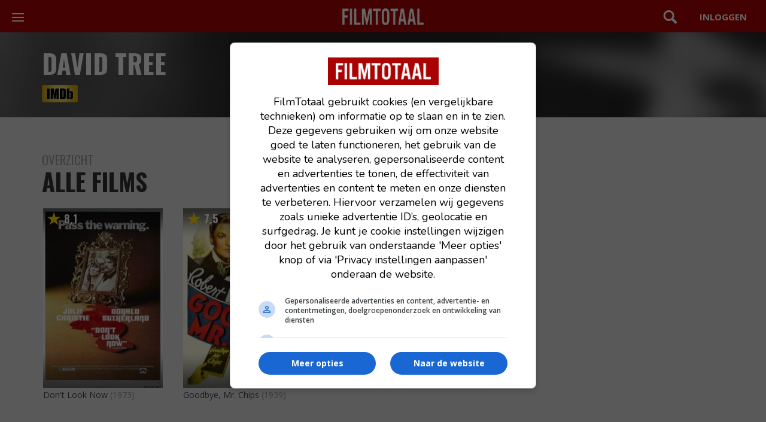

--- FILE ---
content_type: text/javascript; charset=utf-8
request_url: https://cdn.aa.onstuimig.nl/mega/mega.js
body_size: 24446
content:
(function () {var In=Object.defineProperty,vn=Object.defineProperties;var An=Object.getOwnPropertyDescriptors;var ks=Object.getOwnPropertySymbols;var On=Object.prototype.hasOwnProperty,Ln=Object.prototype.propertyIsEnumerable;var dt=(F,j,G)=>j in F?In(F,j,{enumerable:!0,configurable:!0,writable:!0,value:G}):F[j]=G,w=(F,j)=>{for(var G in j||(j={}))On.call(j,G)&&dt(F,G,j[G]);if(ks)for(var G of ks(j))Ln.call(j,G)&&dt(F,G,j[G]);return F},fe=(F,j)=>vn(F,An(j));var a=(F,j,G)=>(dt(F,typeof j!="symbol"?j+"":j,G),G);(function(F){typeof define=="function"&&define.amd?define(F):F()})(function(){var an,dn,ln,cn,un,pn,gn,fn,hn,mn,bn,_n,En,Sn,yn,wn,Tn,Cn,Vt,jt,kt,Mt,Bt,zt,Ft,Gt,Ht,$t,Wt,qt,Kt,Qt,Yt,Jt,Xt,Zt,es,ts,ss,is,ns,rs,os,as,ds,ls,cs,us,ps,gs,fs,hs,ms,bs,_s,Es,Ss,ys;"use strict";const F=function(){const s=typeof document!="undefined"&&document.createElement("link").relList;return s&&s.supports&&s.supports("modulepreload")?"modulepreload":"preload"}(),j=function(i){return"/"+i},G={},P=function(s,e,t){return s()};var re=(i=>(i.DESKTOP="desktop",i.TABLET="tablet",i.MOBILE="mobile",i))(re||{});const lt=[],ct=[],Ms=["localhost","127.0.0.1","::1","cdn.aa.onstuimig.nl","d2wvsezglwsyx5.cloudfront.net","s3.eu-central-1.amazonaws.com","adfactor-ab52c.firebaseapp.com"];let Ae="_mega";function Bs(){return Ae}function zs(){return{has(i){return document.cookie.indexOf(i)!==-1},get(i){let s=document.cookie.split(";");for(let e=0;e<s.length;e++){let t=s[e].split("=");if(i==t[0].trim())return JSON.parse(decodeURIComponent(t[1]))}return null},set(i,s,e=0){const t=new Date;t.setTime(t.getTime()+e*24*60*60*1e3);let n="expires="+t.toUTCString();document.cookie=i+"="+JSON.stringify(s)+";"+n+";path=/"}}}function Fs(i=""){var t;let s=oe(i)+"/mega-publishers",e=new URL(window.location.toString()).searchParams;return(e.has("mega_debug")&&["local"].includes((t=e.get("mega_debug"))!=null?t:"")||["local"].includes(i))&&(s="http://localhost:3000/src/publishers"),s}function Gs(i=""){return oe(i)+"/mega-publishers-hashmap"}function we(i="",s=""){var t;i=i&&"-"+i;let e=new URL(window.location.toString()).searchParams;return e.has("mega_debug_prebid")&&["local"].includes((t=e.get("mega_debug_prebid"))!=null?t:"")||["local"].includes(s)?"http://localhost:3000/dist/prebidjs"+i:oe(s)+"/mega/prebidjs"+i}function oe(i=""){var t,n,r;let s="https://cdn.aa.onstuimig.nl",e=new URL(window.location.toString()).searchParams;return(e.has("mega_debug")&&["aws"].includes((t=e.get("mega_debug"))!=null?t:"")||["aws"].includes(i))&&(s="https://d2wvsezglwsyx5.cloudfront.net"),(e.has("mega_debug")&&["s3"].includes((n=e.get("mega_debug"))!=null?n:"")||["s3"].includes(i))&&(s="https://s3.eu-central-1.amazonaws.com/onstuimig-tag-manager"),(e.has("mega_debug")&&["firebase","fb"].includes((r=e.get("mega_debug"))!=null?r:"")||["firebase","fb"].includes(i))&&(s="https://adfactor-ab52c.firebaseapp.com"),s}function tt(i,s=!0){let e;try{e=new URL(i)}catch(t){if(s)throw new Error("Invalid url: "+i);return!1}if(!Ms.includes(e.hostname)){if(s)throw new Error("Invalid domain for url: "+i);return!1}return!0}function he(i,s=()=>{},e=()=>{},t=document.head){if(lt.length&&lt.includes(i))return s();const n=document.createElement("script");return n.src=i,n.onload=s,n.onerror=e,n.referrerPolicy="strict-origin-when-cross-origin",t.appendChild(n),!0}function Hs(i,s=()=>{},e=document.body){if(ct.length&&ct.includes(i))return s();const t=document.createElement("iframe");return t.style.display="none",t.src=i,t.onload=s,e.appendChild(t),!0}async function $s(i){const s=await fetch(i);if(s.ok)return await s.json()}function ut(i=()=>{}){document.readyState==="loading"?document.addEventListener("DOMContentLoaded",function(){i()}):i()}const pt=["scroll","keydown","click","touchstart"];function Ws(i=()=>{}){const s=function(){pt.forEach(e=>{document.removeEventListener(e,s)}),i()};pt.forEach(e=>{document.addEventListener(e,s,{once:!0})})}function gt(i){return new URL(window.location.href).searchParams.has(i)}function u(...i){var e,t;if((t=(e=window[Ae])==null?void 0:e.publisher)!=null&&t.debug||gt("mega_debug")){var s=Array.prototype.slice.call(arguments);s.unshift("%cMEGA","display: inline-block; color: #fff; font-weight: bold; background: #c3416f; padding: 1px 6px; border-radius: 10px;"),console.log.apply(console,s)}}function Te(...i){var e,t;if((t=(e=window[Ae])==null?void 0:e.publisher)!=null&&t.debug||gt("mega_debug")){var s=Array.prototype.slice.call(arguments);s.unshift("%cMEGA","display: inline-block; color: #fff; font-weight: bold; background: #c3416f; padding: 1px 6px; border-radius: 10px;"),console.error.apply(console,s)}}let De={};function qs(i=document.body){if(De&&De.height)return De;const s=Js(i),e=Ys(i);return De={bottom:e+s,top:e,height:s},De}function Ks(i){let s=getComputedStyle(i);return ft(i).width-parseFloat(s.paddingLeft)-parseFloat(s.paddingRight)}function ft(i){const s=i.style.display;i.style.display="block";const e=i.style.position;i.style.position="relative";const t=i.style.visibility;i.style.visibility="hidden";const n=i.getBoundingClientRect();return i.style.display=s,i.style.position=e,i.style.visibility=t,n}function Qs(i){const s=qs(),e=ft(i),t=e.top>s.bottom,n=e.bottom<s.top;return t?"below":n?"above":!0}function Ys(i){return i===document.body?window.pageYOffset||document.documentElement&&document.documentElement.scrollTop||document.body.scrollTop:i.scrollTop}function Js(i){return i===document.body?window.innerHeight||document.documentElement.clientHeight:i.clientHeight}function st(i=""){const s=`<style>${i}</style>`;this instanceof HTMLElement?this.insertAdjacentHTML("beforebegin",s):document.head.insertAdjacentHTML("beforebegin",s)}function it(i){if(i===null||typeof i!="object")return!1;if(Object.getPrototypeOf(i)===null)return!0;let s=i;for(;Object.getPrototypeOf(s)!==null;)s=Object.getPrototypeOf(s);return Object.getPrototypeOf(i)===s}function ae(i,s){let e=Object.assign({},i);return it(i)&&it(s)&&Object.keys(s).forEach(t=>{it(s[t])?t in i?e[t]=ae(i[t]?i[t]:{},s[t]?s[t]:{}):Object.assign(e,{[t]:s[t]}):Object.assign(e,{[t]:s[t]})}),e}function nt(i){const s=i.map(t=>t=="/"?t:t.replace(/\/$/,""));let e=window.location.pathname;return e!="/"&&(e=e.replace(/\/$/,"")),s.includes(e)}function He(i){return nt(i)}function ht(i,s){var e;return Array.isArray(i)?i:(e=i[s])!=null?e:[]}function mt(i){const s=i.split(/(\d+)/,2);let t="ada-"+s[0];return typeof s[1]!="undefined"&&(t+="-"+s[1]),t}function bt(){var n,r,d;const i=(n=window[Ae])==null?void 0:n.publisher;if(!i)return null;const s=(r=i.config.breakpointDesktop)!=null?r:990,e=(d=i.config.breakpointTablet)!=null?d:768;let t;return window.innerWidth<=e?t=re.MOBILE:window.innerWidth<=s?t=re.TABLET:t=re.DESKTOP,t}function _t(){var t,n,r,d,c,m,f;const i=(r=(n=(t=window[Ae])==null?void 0:t.publisher)==null?void 0:n.config.homepages)!=null?r:[],s=(f=(m=(c=(d=window[Ae])==null?void 0:d.publisher)==null?void 0:c.config)==null?void 0:m.customPageType)!=null?f:null;let e=He(i)?"homepage":"artikel";return s&&(e=s),e}function Xs(i,s={}){return ae(s,i)}function Zs(i,s,e){if(!i)return!1;if(typeof i=="boolean")return i;let t=!1,n;i.charAt(0)=="!"?(n=i.substring(1),t=!0):n=i;let r=!1;switch(n){case"home":r=He(s);break;case"desktop":r=e==re.DESKTOP;break;case"tablet":r=e==re.TABLET;break;case"mobile":r=e==re.MOBILE;break}return t&&(r=!r),r}const ei="https://securepubads.g.doubleclick.net/tag/js/gpt.js",ti={GPT_LOADED:"mega.gpt.loaded"};function si(i=()=>{}){he(ei,()=>{dispatchEvent(new CustomEvent(ti.GPT_LOADED)),i()})}const Et={PUBLISHER_LOADED:"mega.publisher.loaded"},St="";function yt(){return location.hostname.replace("www.","")}async function rt(i={},s=!1){return new Promise((e,t)=>{var c;const n=yt(),r=Fs(St)+"/"+n+(s?".postbid":"")+".js";addEventListener(Et.PUBLISHER_LOADED,()=>e(!0),{once:!0});const d=(c=i.url)!=null?c:r;tt(d),he(d,async()=>dispatchEvent(new CustomEvent(Et.PUBLISHER_LOADED)),()=>t())})}async function ii(i=null){let s=0,e="";i&&(s=Math.floor(Math.random()*i+1),e="."+s);let t="";const n=yt();new URL(window.location.href).searchParams;let r="";r=Gs(St)+"/"+n+t+e+".json";const d=await $s(r);return d?{version:s,data:d}:null}class me extends Error{constructor(s){super(s),this.name="DecodingError"}}class de extends Error{constructor(s){super(s),this.name="EncodingError"}}class Oe extends Error{constructor(s){super(s),this.name="GVLError"}}class le extends Error{constructor(s,e,t=""){super(`invalid value ${e} passed for ${s} ${t}`),this.name="TCModelError"}}class Ce{static encode(s){if(!/^[0-1]+$/.test(s))throw new de("Invalid bitField");const e=s.length%this.LCM;s+=e?"0".repeat(this.LCM-e):"";let t="";for(let n=0;n<s.length;n+=this.BASIS)t+=this.DICT[parseInt(s.substr(n,this.BASIS),2)];return t}static decode(s){if(!/^[A-Za-z0-9\-_]+$/.test(s))throw new me("Invalidly encoded Base64URL string");let e="";for(let t=0;t<s.length;t++){const n=this.REVERSE_DICT.get(s[t]).toString(2);e+="0".repeat(this.BASIS-n.length)+n}return e}}a(Ce,"DICT","ABCDEFGHIJKLMNOPQRSTUVWXYZabcdefghijklmnopqrstuvwxyz0123456789-_"),a(Ce,"REVERSE_DICT",new Map([["A",0],["B",1],["C",2],["D",3],["E",4],["F",5],["G",6],["H",7],["I",8],["J",9],["K",10],["L",11],["M",12],["N",13],["O",14],["P",15],["Q",16],["R",17],["S",18],["T",19],["U",20],["V",21],["W",22],["X",23],["Y",24],["Z",25],["a",26],["b",27],["c",28],["d",29],["e",30],["f",31],["g",32],["h",33],["i",34],["j",35],["k",36],["l",37],["m",38],["n",39],["o",40],["p",41],["q",42],["r",43],["s",44],["t",45],["u",46],["v",47],["w",48],["x",49],["y",50],["z",51],["0",52],["1",53],["2",54],["3",55],["4",56],["5",57],["6",58],["7",59],["8",60],["9",61],["-",62],["_",63]])),a(Ce,"BASIS",6),a(Ce,"LCM",24);const se=class se{has(s){return se.langSet.has(s)}parseLanguage(s){s=s.toUpperCase();const e=s.split("-")[0];if(s.length>=2&&e.length==2){if(se.langSet.has(s))return s;if(se.langSet.has(e))return e;const t=e+"-"+e;if(se.langSet.has(t))return t;for(const n of se.langSet)if(n.indexOf(s)!==-1||n.indexOf(e)!==-1)return n}throw new Error(`unsupported language ${s}`)}forEach(s){se.langSet.forEach(s)}get size(){return se.langSet.size}};a(se,"langSet",new Set(["AR","BG","BS","CA","CS","CY","DA","DE","EL","EN","ES","ET","EU","FI","FR","GL","HE","HR","HU","ID","IT","JA","KA","KO","LT","LV","MK","MS","MT","NL","NO","PL","PT-BR","PT-PT","RO","RU","SK","SL","SQ","SR-LATN","SR-CYRL","SV","SW","TH","TL","TR","UK","VI","ZH"]));let ot=se;class l{}a(l,"cmpId","cmpId"),a(l,"cmpVersion","cmpVersion"),a(l,"consentLanguage","consentLanguage"),a(l,"consentScreen","consentScreen"),a(l,"created","created"),a(l,"supportOOB","supportOOB"),a(l,"isServiceSpecific","isServiceSpecific"),a(l,"lastUpdated","lastUpdated"),a(l,"numCustomPurposes","numCustomPurposes"),a(l,"policyVersion","policyVersion"),a(l,"publisherCountryCode","publisherCountryCode"),a(l,"publisherCustomConsents","publisherCustomConsents"),a(l,"publisherCustomLegitimateInterests","publisherCustomLegitimateInterests"),a(l,"publisherLegitimateInterests","publisherLegitimateInterests"),a(l,"publisherConsents","publisherConsents"),a(l,"publisherRestrictions","publisherRestrictions"),a(l,"purposeConsents","purposeConsents"),a(l,"purposeLegitimateInterests","purposeLegitimateInterests"),a(l,"purposeOneTreatment","purposeOneTreatment"),a(l,"specialFeatureOptins","specialFeatureOptins"),a(l,"useNonStandardTexts","useNonStandardTexts"),a(l,"vendorConsents","vendorConsents"),a(l,"vendorLegitimateInterests","vendorLegitimateInterests"),a(l,"vendorListVersion","vendorListVersion"),a(l,"vendorsAllowed","vendorsAllowed"),a(l,"vendorsDisclosed","vendorsDisclosed"),a(l,"version","version");class Ne{clone(){const s=new this.constructor;return Object.keys(this).forEach(t=>{const n=this.deepClone(this[t]);n!==void 0&&(s[t]=n)}),s}deepClone(s){const e=typeof s;if(e==="number"||e==="string"||e==="boolean")return s;if(s!==null&&e==="object"){if(typeof s.clone=="function")return s.clone();if(s instanceof Date)return new Date(s.getTime());if(s[Symbol.iterator]!==void 0){const t=[];for(const n of s)t.push(this.deepClone(n));return s instanceof Array?t:new s.constructor(t)}else{const t={};for(const n in s)s.hasOwnProperty(n)&&(t[n]=this.deepClone(s[n]));return t}}}}var ee;(function(i){i[i.NOT_ALLOWED=0]="NOT_ALLOWED",i[i.REQUIRE_CONSENT=1]="REQUIRE_CONSENT",i[i.REQUIRE_LI=2]="REQUIRE_LI"})(ee||(ee={}));const Me=class Me extends Ne{constructor(e,t){super();a(this,"purposeId_");a(this,"restrictionType");e!==void 0&&(this.purposeId=e),t!==void 0&&(this.restrictionType=t)}static unHash(e){const t=e.split(this.hashSeparator),n=new Me;if(t.length!==2)throw new le("hash",e);return n.purposeId=parseInt(t[0],10),n.restrictionType=parseInt(t[1],10),n}get hash(){if(!this.isValid())throw new Error("cannot hash invalid PurposeRestriction");return`${this.purposeId}${Me.hashSeparator}${this.restrictionType}`}get purposeId(){return this.purposeId_}set purposeId(e){this.purposeId_=e}isValid(){return Number.isInteger(this.purposeId)&&this.purposeId>0&&(this.restrictionType===ee.NOT_ALLOWED||this.restrictionType===ee.REQUIRE_CONSENT||this.restrictionType===ee.REQUIRE_LI)}isSameAs(e){return this.purposeId===e.purposeId&&this.restrictionType===e.restrictionType}};a(Me,"hashSeparator","-");let Ie=Me;class wt extends Ne{constructor(){super(...arguments);a(this,"bitLength",0);a(this,"map",new Map);a(this,"gvl_")}has(e){return this.map.has(e)}isOkToHave(e,t,n){var d;let r=!0;if((d=this.gvl)!=null&&d.vendors){const c=this.gvl.vendors[n];if(c)if(e===ee.NOT_ALLOWED)r=c.legIntPurposes.includes(t)||c.purposes.includes(t);else if(c.flexiblePurposes.length)switch(e){case ee.REQUIRE_CONSENT:r=c.flexiblePurposes.includes(t)&&c.legIntPurposes.includes(t);break;case ee.REQUIRE_LI:r=c.flexiblePurposes.includes(t)&&c.purposes.includes(t);break}else r=!1;else r=!1}return r}add(e,t){if(this.isOkToHave(t.restrictionType,t.purposeId,e)){const n=t.hash;this.has(n)||(this.map.set(n,new Set),this.bitLength=0),this.map.get(n).add(e)}}restrictPurposeToLegalBasis(e){const t=Array.from(this.gvl.vendorIds),n=e.hash,r=t[t.length-1],d=[...Array(r).keys()].map(c=>c+1);if(!this.has(n))this.map.set(n,new Set(d)),this.bitLength=0;else for(let c=1;c<=r;c++)this.map.get(n).add(c)}getVendors(e){let t=[];if(e){const n=e.hash;this.has(n)&&(t=Array.from(this.map.get(n)))}else{const n=new Set;this.map.forEach(r=>{r.forEach(d=>{n.add(d)})}),t=Array.from(n)}return t.sort((n,r)=>n-r)}getRestrictionType(e,t){let n;return this.getRestrictions(e).forEach(r=>{r.purposeId===t&&(n===void 0||n>r.restrictionType)&&(n=r.restrictionType)}),n}vendorHasRestriction(e,t){let n=!1;const r=this.getRestrictions(e);for(let d=0;d<r.length&&!n;d++)n=t.isSameAs(r[d]);return n}getMaxVendorId(){let e=0;return this.map.forEach(t=>{e=Math.max(Array.from(t)[t.size-1],e)}),e}getRestrictions(e){const t=[];return this.map.forEach((n,r)=>{e?n.has(e)&&t.push(Ie.unHash(r)):t.push(Ie.unHash(r))}),t}getPurposes(){const e=new Set;return this.map.forEach((t,n)=>{e.add(Ie.unHash(n).purposeId)}),Array.from(e)}remove(e,t){const n=t.hash,r=this.map.get(n);r&&(r.delete(e),r.size==0&&(this.map.delete(n),this.bitLength=0))}set gvl(e){this.gvl_||(this.gvl_=e,this.map.forEach((t,n)=>{const r=Ie.unHash(n);Array.from(t).forEach(c=>{this.isOkToHave(r.restrictionType,r.purposeId,c)||t.delete(c)})}))}get gvl(){return this.gvl_}isEmpty(){return this.map.size===0}get numRestrictions(){return this.map.size}}var Tt;(function(i){i.COOKIE="cookie",i.WEB="web",i.APP="app"})(Tt||(Tt={}));var R;(function(i){i.CORE="core",i.VENDORS_DISCLOSED="vendorsDisclosed",i.VENDORS_ALLOWED="vendorsAllowed",i.PUBLISHER_TC="publisherTC"})(R||(R={}));class $e{}a($e,"ID_TO_KEY",[R.CORE,R.VENDORS_DISCLOSED,R.VENDORS_ALLOWED,R.PUBLISHER_TC]),a($e,"KEY_TO_ID",{[R.CORE]:0,[R.VENDORS_DISCLOSED]:1,[R.VENDORS_ALLOWED]:2,[R.PUBLISHER_TC]:3});class K extends Ne{constructor(){super(...arguments);a(this,"bitLength",0);a(this,"maxId_",0);a(this,"set_",new Set)}*[Symbol.iterator](){for(let e=1;e<=this.maxId;e++)yield[e,this.has(e)]}values(){return this.set_.values()}get maxId(){return this.maxId_}has(e){return this.set_.has(e)}unset(e){Array.isArray(e)?e.forEach(t=>this.unset(t)):typeof e=="object"?this.unset(Object.keys(e).map(t=>Number(t))):(this.set_.delete(Number(e)),this.bitLength=0,e===this.maxId&&(this.maxId_=0,this.set_.forEach(t=>{this.maxId_=Math.max(this.maxId,t)})))}isIntMap(e){let t=typeof e=="object";return t=t&&Object.keys(e).every(n=>{let r=Number.isInteger(parseInt(n,10));return r=r&&this.isValidNumber(e[n].id),r=r&&e[n].name!==void 0,r}),t}isValidNumber(e){return parseInt(e,10)>0}isSet(e){let t=!1;return e instanceof Set&&(t=Array.from(e).every(this.isValidNumber)),t}set(e){if(Array.isArray(e))e.forEach(t=>this.set(t));else if(this.isSet(e))this.set(Array.from(e));else if(this.isIntMap(e))this.set(Object.keys(e).map(t=>Number(t)));else if(this.isValidNumber(e))this.set_.add(e),this.maxId_=Math.max(this.maxId,e),this.bitLength=0;else throw new le("set()",e,"must be positive integer array, positive integer, Set<number>, or IntMap")}empty(){this.set_=new Set}forEach(e){for(let t=1;t<=this.maxId;t++)e(this.has(t),t)}get size(){return this.set_.size}setAll(e){this.set(e)}}class g{}an=l.cmpId,dn=l.cmpVersion,ln=l.consentLanguage,cn=l.consentScreen,un=l.created,pn=l.isServiceSpecific,gn=l.lastUpdated,fn=l.policyVersion,hn=l.publisherCountryCode,mn=l.publisherLegitimateInterests,bn=l.publisherConsents,_n=l.purposeConsents,En=l.purposeLegitimateInterests,Sn=l.purposeOneTreatment,yn=l.specialFeatureOptins,wn=l.useNonStandardTexts,Tn=l.vendorListVersion,Cn=l.version,a(g,an,12),a(g,dn,12),a(g,ln,12),a(g,cn,6),a(g,un,36),a(g,pn,1),a(g,gn,36),a(g,fn,6),a(g,hn,12),a(g,mn,24),a(g,bn,24),a(g,_n,24),a(g,En,24),a(g,Sn,1),a(g,yn,12),a(g,wn,1),a(g,Tn,12),a(g,Cn,6),a(g,"anyBoolean",1),a(g,"encodingType",1),a(g,"maxId",16),a(g,"numCustomPurposes",6),a(g,"numEntries",12),a(g,"numRestrictions",12),a(g,"purposeId",6),a(g,"restrictionType",2),a(g,"segmentType",3),a(g,"singleOrRange",1),a(g,"vendorId",16);class te{static encode(s){return String(Number(s))}static decode(s){return s==="1"}}class C{static encode(s,e){let t;if(typeof s=="string"&&(s=parseInt(s,10)),t=s.toString(2),t.length>e||s<0)throw new de(`${s} too large to encode into ${e}`);return t.length<e&&(t="0".repeat(e-t.length)+t),t}static decode(s,e){if(e!==s.length)throw new me("invalid bit length");return parseInt(s,2)}}class Ct{static encode(s,e){return C.encode(Math.round(s.getTime()/100),e)}static decode(s,e){if(e!==s.length)throw new me("invalid bit length");const t=new Date;return t.setTime(C.decode(s,e)*100),t}}class be{static encode(s,e){let t="";for(let n=1;n<=e;n++)t+=te.encode(s.has(n));return t}static decode(s,e){if(s.length!==e)throw new me("bitfield encoding length mismatch");const t=new K;for(let n=1;n<=e;n++)te.decode(s[n-1])&&t.set(n);return t.bitLength=s.length,t}}class It{static encode(s,e){s=s.toUpperCase();const t=65,n=s.charCodeAt(0)-t,r=s.charCodeAt(1)-t;if(n<0||n>25||r<0||r>25)throw new de(`invalid language code: ${s}`);if(e%2===1)throw new de(`numBits must be even, ${e} is not valid`);e=e/2;const d=C.encode(n,e),c=C.encode(r,e);return d+c}static decode(s,e){let t;if(e===s.length&&!(s.length%2)){const r=s.length/2,d=C.decode(s.slice(0,r),r)+65,c=C.decode(s.slice(r),r)+65;t=String.fromCharCode(d)+String.fromCharCode(c)}else throw new me("invalid bit length for language");return t}}class ni{static encode(s){let e=C.encode(s.numRestrictions,g.numRestrictions);if(!s.isEmpty()){const t=(n,r)=>{for(let d=n+1;d<=r;d++)if(s.gvl.vendorIds.has(d))return d;return n};s.getRestrictions().forEach(n=>{e+=C.encode(n.purposeId,g.purposeId),e+=C.encode(n.restrictionType,g.restrictionType);const r=s.getVendors(n),d=r.length;let c=0,m=0,f="";for(let h=0;h<d;h++){const b=r[h];if(m===0&&(c++,m=b),h===d-1||r[h+1]>t(b,r[d-1])){const E=b!==m;f+=te.encode(E),f+=C.encode(m,g.vendorId),E&&(f+=C.encode(b,g.vendorId)),m=0}}e+=C.encode(c,g.numEntries),e+=f})}return e}static decode(s){let e=0;const t=new wt,n=C.decode(s.substr(e,g.numRestrictions),g.numRestrictions);e+=g.numRestrictions;for(let r=0;r<n;r++){const d=C.decode(s.substr(e,g.purposeId),g.purposeId);e+=g.purposeId;const c=C.decode(s.substr(e,g.restrictionType),g.restrictionType);e+=g.restrictionType;const m=new Ie(d,c),f=C.decode(s.substr(e,g.numEntries),g.numEntries);e+=g.numEntries;for(let h=0;h<f;h++){const b=te.decode(s.substr(e,g.anyBoolean));e+=g.anyBoolean;const E=C.decode(s.substr(e,g.vendorId),g.vendorId);if(e+=g.vendorId,b){const p=C.decode(s.substr(e,g.vendorId),g.vendorId);if(e+=g.vendorId,p<E)throw new me(`Invalid RangeEntry: endVendorId ${p} is less than ${E}`);for(let M=E;M<=p;M++)t.add(M,m)}else t.add(E,m)}}return t.bitLength=e,t}}var xe;(function(i){i[i.FIELD=0]="FIELD",i[i.RANGE=1]="RANGE"})(xe||(xe={}));class Ue{static encode(s){const e=[];let t=[],n=C.encode(s.maxId,g.maxId),r="",d;const c=g.maxId+g.encodingType,m=c+s.maxId,f=g.vendorId*2+g.singleOrRange+g.numEntries;let h=c+g.numEntries;return s.forEach((b,E)=>{r+=te.encode(b),d=s.maxId>f&&h<m,d&&b&&(s.has(E+1)?t.length===0&&(t.push(E),h+=g.singleOrRange,h+=g.vendorId):(t.push(E),h+=g.vendorId,e.push(t),t=[]))}),d?(n+=String(xe.RANGE),n+=this.buildRangeEncoding(e)):(n+=String(xe.FIELD),n+=r),n}static decode(s,e){let t,n=0;const r=C.decode(s.substr(n,g.maxId),g.maxId);n+=g.maxId;const d=C.decode(s.charAt(n),g.encodingType);if(n+=g.encodingType,d===xe.RANGE){if(t=new K,e===1){if(s.substr(n,1)==="1")throw new me("Unable to decode default consent=1");n++}const c=C.decode(s.substr(n,g.numEntries),g.numEntries);n+=g.numEntries;for(let m=0;m<c;m++){const f=te.decode(s.charAt(n));n+=g.singleOrRange;const h=C.decode(s.substr(n,g.vendorId),g.vendorId);if(n+=g.vendorId,f){const b=C.decode(s.substr(n,g.vendorId),g.vendorId);n+=g.vendorId;for(let E=h;E<=b;E++)t.set(E)}else t.set(h)}}else{const c=s.substr(n,r);n+=r,t=be.decode(c,r)}return t.bitLength=n,t}static buildRangeEncoding(s){const e=s.length;let t=C.encode(e,g.numEntries);return s.forEach(n=>{const r=n.length===1;t+=te.encode(!r),t+=C.encode(n[0],g.vendorId),r||(t+=C.encode(n[1],g.vendorId))}),t}}function vt(){return{[l.version]:C,[l.created]:Ct,[l.lastUpdated]:Ct,[l.cmpId]:C,[l.cmpVersion]:C,[l.consentScreen]:C,[l.consentLanguage]:It,[l.vendorListVersion]:C,[l.policyVersion]:C,[l.isServiceSpecific]:te,[l.useNonStandardTexts]:te,[l.specialFeatureOptins]:be,[l.purposeConsents]:be,[l.purposeLegitimateInterests]:be,[l.purposeOneTreatment]:te,[l.publisherCountryCode]:It,[l.vendorConsents]:Ue,[l.vendorLegitimateInterests]:Ue,[l.publisherRestrictions]:ni,segmentType:C,[l.vendorsDisclosed]:Ue,[l.vendorsAllowed]:Ue,[l.publisherConsents]:be,[l.publisherLegitimateInterests]:be,[l.numCustomPurposes]:C,[l.publisherCustomConsents]:be,[l.publisherCustomLegitimateInterests]:be}}class ri{constructor(){a(this,1,{[R.CORE]:[l.version,l.created,l.lastUpdated,l.cmpId,l.cmpVersion,l.consentScreen,l.consentLanguage,l.vendorListVersion,l.purposeConsents,l.vendorConsents]});a(this,2,{[R.CORE]:[l.version,l.created,l.lastUpdated,l.cmpId,l.cmpVersion,l.consentScreen,l.consentLanguage,l.vendorListVersion,l.policyVersion,l.isServiceSpecific,l.useNonStandardTexts,l.specialFeatureOptins,l.purposeConsents,l.purposeLegitimateInterests,l.purposeOneTreatment,l.publisherCountryCode,l.vendorConsents,l.vendorLegitimateInterests,l.publisherRestrictions],[R.PUBLISHER_TC]:[l.publisherConsents,l.publisherLegitimateInterests,l.numCustomPurposes,l.publisherCustomConsents,l.publisherCustomLegitimateInterests],[R.VENDORS_ALLOWED]:[l.vendorsAllowed],[R.VENDORS_DISCLOSED]:[l.vendorsDisclosed]})}}class oi{constructor(s,e){a(this,1,[R.CORE]);a(this,2,[R.CORE]);if(s.version===2)if(s.isServiceSpecific)this[2].push(R.PUBLISHER_TC);else{const t=!!(e&&e.isForVendors);(!t||s[l.supportOOB]===!0)&&this[2].push(R.VENDORS_DISCLOSED),t&&(s[l.supportOOB]&&s[l.vendorsAllowed].size>0&&this[2].push(R.VENDORS_ALLOWED),this[2].push(R.PUBLISHER_TC))}}}class at{static encode(s,e){let t;try{t=this.fieldSequence[String(s.version)][e]}catch(d){throw new de(`Unable to encode version: ${s.version}, segment: ${e}`)}let n="";e!==R.CORE&&(n=C.encode($e.KEY_TO_ID[e],g.segmentType));const r=vt();return t.forEach(d=>{const c=s[d],m=r[d];let f=g[d];f===void 0&&this.isPublisherCustom(d)&&(f=Number(s[l.numCustomPurposes]));try{n+=m.encode(c,f)}catch(h){throw new de(`Error encoding ${e}->${d}: ${h.message}`)}}),Ce.encode(n)}static decode(s,e,t){const n=Ce.decode(s);let r=0;t===R.CORE&&(e.version=C.decode(n.substr(r,g[l.version]),g[l.version])),t!==R.CORE&&(r+=g.segmentType);const d=this.fieldSequence[String(e.version)][t],c=vt();return d.forEach(m=>{const f=c[m];let h=g[m];if(h===void 0&&this.isPublisherCustom(m)&&(h=Number(e[l.numCustomPurposes])),h!==0){const b=n.substr(r,h);if(f===Ue?e[m]=f.decode(b,e.version):e[m]=f.decode(b,h),Number.isInteger(h))r+=h;else if(Number.isInteger(e[m].bitLength))r+=e[m].bitLength;else throw new me(m)}}),e}static isPublisherCustom(s){return s.indexOf("publisherCustom")===0}}a(at,"fieldSequence",new ri);class At{static process(s,e){const t=s.gvl;if(!t)throw new de("Unable to encode TCModel without a GVL");if(!t.isReady)throw new de("Unable to encode TCModel tcModel.gvl.readyPromise is not resolved");s=s.clone(),s.consentLanguage=t.language.slice(0,2).toUpperCase(),(e==null?void 0:e.version)>0&&(e==null?void 0:e.version)<=this.processor.length?s.version=e.version:s.version=this.processor.length;const n=s.version-1;if(!this.processor[n])throw new de(`Invalid version: ${s.version}`);return this.processor[n](s,t)}}a(At,"processor",[s=>s,(s,e)=>{s.publisherRestrictions.gvl=e,s.purposeLegitimateInterests.unset([1,3,4,5,6]);const t=new Map;return t.set("legIntPurposes",s.vendorLegitimateInterests),t.set("purposes",s.vendorConsents),t.forEach((n,r)=>{n.forEach((d,c)=>{if(d){const m=e.vendors[c];if(!m||m.deletedDate)n.unset(c);else if(m[r].length===0&&!(r==="legIntPurposes"&&m.purposes.length===0&&m.legIntPurposes.length===0&&m.specialPurposes.length>0))if(s.isServiceSpecific)if(m.flexiblePurposes.length===0)n.unset(c);else{const f=s.publisherRestrictions.getRestrictions(c);let h=!1;for(let b=0,E=f.length;b<E&&!h;b++)h=f[b].restrictionType===ee.REQUIRE_CONSENT&&r==="purposes"||f[b].restrictionType===ee.REQUIRE_LI&&r==="legIntPurposes";h||n.unset(c)}else n.unset(c)}})}),s.vendorsDisclosed.set(e.vendors),s}]);class ai{static absCall(s,e,t,n){return new Promise((r,d)=>{const c=new XMLHttpRequest,m=()=>{if(c.readyState==XMLHttpRequest.DONE)if(c.status>=200&&c.status<300){let E=c.response;if(typeof E=="string")try{E=JSON.parse(E)}catch(p){}r(E)}else d(new Error(`HTTP Status: ${c.status} response type: ${c.responseType}`))},f=()=>{d(new Error("error"))},h=()=>{d(new Error("aborted"))},b=()=>{d(new Error("Timeout "+n+"ms "+s))};c.withCredentials=t,c.addEventListener("load",m),c.addEventListener("error",f),c.addEventListener("abort",h),e===null?c.open("GET",s,!0):c.open("POST",s,!0),c.responseType="json",c.timeout=n,c.ontimeout=b,c.send(e)})}static post(s,e,t=!1,n=0){return this.absCall(s,JSON.stringify(e),t,n)}static fetch(s,e=!1,t=0){return this.absCall(s,null,e,t)}}const _=class _ extends Ne{constructor(e,t){super();a(this,"readyPromise");a(this,"gvlSpecificationVersion");a(this,"vendorListVersion");a(this,"tcfPolicyVersion");a(this,"lastUpdated");a(this,"purposes");a(this,"specialPurposes");a(this,"features");a(this,"specialFeatures");a(this,"isReady_",!1);a(this,"vendors_");a(this,"vendorIds");a(this,"fullVendorList");a(this,"byPurposeVendorMap");a(this,"bySpecialPurposeVendorMap");a(this,"byFeatureVendorMap");a(this,"bySpecialFeatureVendorMap");a(this,"stacks");a(this,"dataCategories");a(this,"lang_");a(this,"cacheLang_");a(this,"isLatest",!1);let n=_.baseUrl,r=t==null?void 0:t.language;if(r)try{r=_.consentLanguages.parseLanguage(r)}catch(d){throw new Oe("Error during parsing the language: "+d.message)}if(this.lang_=r||_.DEFAULT_LANGUAGE,this.cacheLang_=r||_.DEFAULT_LANGUAGE,this.isVendorList(e))this.populate(e),this.readyPromise=Promise.resolve();else{if(!n)throw new Oe("must specify GVL.baseUrl before loading GVL json");if(e>0){const d=e;_.CACHE.has(d)?(this.populate(_.CACHE.get(d)),this.readyPromise=Promise.resolve()):(n+=_.versionedFilename.replace("[VERSION]",String(d)),this.readyPromise=this.fetchJson(n))}else _.CACHE.has(_.LATEST_CACHE_KEY)?(this.populate(_.CACHE.get(_.LATEST_CACHE_KEY)),this.readyPromise=Promise.resolve()):(this.isLatest=!0,this.readyPromise=this.fetchJson(n+_.latestFilename))}}static set baseUrl(e){if(/^https?:\/\/vendorlist\.consensu\.org\//.test(e))throw new Oe("Invalid baseUrl!  You may not pull directly from vendorlist.consensu.org and must provide your own cache");e.length>0&&e[e.length-1]!=="/"&&(e+="/"),this.baseUrl_=e}static get baseUrl(){return this.baseUrl_}static emptyLanguageCache(e){let t=!1;return e==null&&_.LANGUAGE_CACHE.size>0?(_.LANGUAGE_CACHE=new Map,t=!0):typeof e=="string"&&this.consentLanguages.has(e.toUpperCase())&&(_.LANGUAGE_CACHE.delete(e.toUpperCase()),t=!0),t}static emptyCache(e){let t=!1;return Number.isInteger(e)&&e>=0?(_.CACHE.delete(e),t=!0):e===void 0&&(_.CACHE=new Map,t=!0),t}cacheLanguage(){_.LANGUAGE_CACHE.has(this.cacheLang_)||_.LANGUAGE_CACHE.set(this.cacheLang_,{purposes:this.purposes,specialPurposes:this.specialPurposes,features:this.features,specialFeatures:this.specialFeatures,stacks:this.stacks,dataCategories:this.dataCategories})}async fetchJson(e){try{this.populate(await ai.fetch(e))}catch(t){throw new Oe(t.message)}}getJson(){return fe(w({gvlSpecificationVersion:this.gvlSpecificationVersion,vendorListVersion:this.vendorListVersion,tcfPolicyVersion:this.tcfPolicyVersion,lastUpdated:this.lastUpdated,purposes:this.clonePurposes(),specialPurposes:this.cloneSpecialPurposes(),features:this.cloneFeatures(),specialFeatures:this.cloneSpecialFeatures(),stacks:this.cloneStacks()},this.dataCategories?{dataCategories:this.cloneDataCategories()}:{}),{vendors:this.cloneVendors()})}cloneSpecialFeatures(){const e={};for(const t of Object.keys(this.specialFeatures))e[t]=_.cloneFeature(this.specialFeatures[t]);return e}cloneFeatures(){const e={};for(const t of Object.keys(this.features))e[t]=_.cloneFeature(this.features[t]);return e}cloneStacks(){const e={};for(const t of Object.keys(this.stacks))e[t]=_.cloneStack(this.stacks[t]);return e}cloneDataCategories(){const e={};for(const t of Object.keys(this.dataCategories))e[t]=_.cloneDataCategory(this.dataCategories[t]);return e}cloneSpecialPurposes(){const e={};for(const t of Object.keys(this.specialPurposes))e[t]=_.clonePurpose(this.specialPurposes[t]);return e}clonePurposes(){const e={};for(const t of Object.keys(this.purposes))e[t]=_.clonePurpose(this.purposes[t]);return e}static clonePurpose(e){return w(w({id:e.id,name:e.name,description:e.description},e.descriptionLegal?{descriptionLegal:e.descriptionLegal}:{}),e.illustrations?{illustrations:Array.from(e.illustrations)}:{})}static cloneFeature(e){return w(w({id:e.id,name:e.name,description:e.description},e.descriptionLegal?{descriptionLegal:e.descriptionLegal}:{}),e.illustrations?{illustrations:Array.from(e.illustrations)}:{})}static cloneDataCategory(e){return{id:e.id,name:e.name,description:e.description}}static cloneStack(e){return{id:e.id,name:e.name,description:e.description,purposes:Array.from(e.purposes),specialFeatures:Array.from(e.specialFeatures)}}static cloneDataRetention(e){return fe(w({},typeof e.stdRetention=="number"?{stdRetention:e.stdRetention}:{}),{purposes:w({},e.purposes),specialPurposes:w({},e.specialPurposes)})}static cloneVendorUrls(e){return e.map(t=>w({langId:t.langId,privacy:t.privacy},t.legIntClaim?{legIntClaim:t.legIntClaim}:{}))}static cloneVendor(e){return w(w(w(w(w(w(w(w(w(w(w({id:e.id,name:e.name,purposes:Array.from(e.purposes),legIntPurposes:Array.from(e.legIntPurposes),flexiblePurposes:Array.from(e.flexiblePurposes),specialPurposes:Array.from(e.specialPurposes),features:Array.from(e.features),specialFeatures:Array.from(e.specialFeatures)},e.overflow?{overflow:{httpGetLimit:e.overflow.httpGetLimit}}:{}),typeof e.cookieMaxAgeSeconds=="number"||e.cookieMaxAgeSeconds===null?{cookieMaxAgeSeconds:e.cookieMaxAgeSeconds}:{}),e.usesCookies!==void 0?{usesCookies:e.usesCookies}:{}),e.policyUrl?{policyUrl:e.policyUrl}:{}),e.cookieRefresh!==void 0?{cookieRefresh:e.cookieRefresh}:{}),e.usesNonCookieAccess!==void 0?{usesNonCookieAccess:e.usesNonCookieAccess}:{}),e.dataRetention?{dataRetention:this.cloneDataRetention(e.dataRetention)}:{}),e.urls?{urls:this.cloneVendorUrls(e.urls)}:{}),e.dataDeclaration?{dataDeclaration:Array.from(e.dataDeclaration)}:{}),e.deviceStorageDisclosureUrl?{deviceStorageDisclosureUrl:e.deviceStorageDisclosureUrl}:{}),e.deletedDate?{deletedDate:e.deletedDate}:{})}cloneVendors(){const e={};for(const t of Object.keys(this.fullVendorList))e[t]=_.cloneVendor(this.fullVendorList[t]);return e}async changeLanguage(e){let t=e;try{t=_.consentLanguages.parseLanguage(e)}catch(r){throw new Oe("Error during parsing the language: "+r.message)}const n=e.toUpperCase();if(!(t.toLowerCase()===_.DEFAULT_LANGUAGE.toLowerCase()&&!_.LANGUAGE_CACHE.has(n))&&t!==this.lang_)if(this.lang_=t,_.LANGUAGE_CACHE.has(n)){const r=_.LANGUAGE_CACHE.get(n);for(const d in r)r.hasOwnProperty(d)&&(this[d]=r[d])}else{const r=_.baseUrl+_.languageFilename.replace("[LANG]",this.lang_.toLowerCase());try{await this.fetchJson(r),this.cacheLang_=n,this.cacheLanguage()}catch(d){throw new Oe("unable to load language: "+d.message)}}}get language(){return this.lang_}isVendorList(e){return e!==void 0&&e.vendors!==void 0}populate(e){this.purposes=e.purposes,this.specialPurposes=e.specialPurposes,this.features=e.features,this.specialFeatures=e.specialFeatures,this.stacks=e.stacks,this.dataCategories=e.dataCategories,this.isVendorList(e)&&(this.gvlSpecificationVersion=e.gvlSpecificationVersion,this.tcfPolicyVersion=e.tcfPolicyVersion,this.vendorListVersion=e.vendorListVersion,this.lastUpdated=e.lastUpdated,typeof this.lastUpdated=="string"&&(this.lastUpdated=new Date(this.lastUpdated)),this.vendors_=e.vendors,this.fullVendorList=e.vendors,this.mapVendors(),this.isReady_=!0,this.isLatest&&_.CACHE.set(_.LATEST_CACHE_KEY,this.getJson()),_.CACHE.has(this.vendorListVersion)||_.CACHE.set(this.vendorListVersion,this.getJson())),this.cacheLanguage()}mapVendors(e){this.byPurposeVendorMap={},this.bySpecialPurposeVendorMap={},this.byFeatureVendorMap={},this.bySpecialFeatureVendorMap={},Object.keys(this.purposes).forEach(t=>{this.byPurposeVendorMap[t]={legInt:new Set,consent:new Set,flexible:new Set}}),Object.keys(this.specialPurposes).forEach(t=>{this.bySpecialPurposeVendorMap[t]=new Set}),Object.keys(this.features).forEach(t=>{this.byFeatureVendorMap[t]=new Set}),Object.keys(this.specialFeatures).forEach(t=>{this.bySpecialFeatureVendorMap[t]=new Set}),Array.isArray(e)||(e=Object.keys(this.fullVendorList).map(t=>+t)),this.vendorIds=new Set(e),this.vendors_=e.reduce((t,n)=>{const r=this.vendors_[String(n)];return r&&r.deletedDate===void 0&&(r.purposes.forEach(d=>{this.byPurposeVendorMap[String(d)].consent.add(n)}),r.specialPurposes.forEach(d=>{this.bySpecialPurposeVendorMap[String(d)].add(n)}),r.legIntPurposes.forEach(d=>{this.byPurposeVendorMap[String(d)].legInt.add(n)}),r.flexiblePurposes&&r.flexiblePurposes.forEach(d=>{this.byPurposeVendorMap[String(d)].flexible.add(n)}),r.features.forEach(d=>{this.byFeatureVendorMap[String(d)].add(n)}),r.specialFeatures.forEach(d=>{this.bySpecialFeatureVendorMap[String(d)].add(n)}),t[n]=r),t},{})}getFilteredVendors(e,t,n,r){const d=e.charAt(0).toUpperCase()+e.slice(1);let c;const m={};return e==="purpose"&&n?c=this["by"+d+"VendorMap"][String(t)][n]:c=this["by"+(r?"Special":"")+d+"VendorMap"][String(t)],c.forEach(f=>{m[String(f)]=this.vendors[String(f)]}),m}getVendorsWithConsentPurpose(e){return this.getFilteredVendors("purpose",e,"consent")}getVendorsWithLegIntPurpose(e){return this.getFilteredVendors("purpose",e,"legInt")}getVendorsWithFlexiblePurpose(e){return this.getFilteredVendors("purpose",e,"flexible")}getVendorsWithSpecialPurpose(e){return this.getFilteredVendors("purpose",e,void 0,!0)}getVendorsWithFeature(e){return this.getFilteredVendors("feature",e)}getVendorsWithSpecialFeature(e){return this.getFilteredVendors("feature",e,void 0,!0)}get vendors(){return this.vendors_}narrowVendorsTo(e){this.mapVendors(e)}get isReady(){return this.isReady_}clone(){const e=new _(this.getJson());return this.lang_!==_.DEFAULT_LANGUAGE&&e.changeLanguage(this.lang_),e}static isInstanceOf(e){return typeof e=="object"&&typeof e.narrowVendorsTo=="function"}};a(_,"LANGUAGE_CACHE",new Map),a(_,"CACHE",new Map),a(_,"LATEST_CACHE_KEY",0),a(_,"DEFAULT_LANGUAGE","EN"),a(_,"consentLanguages",new ot),a(_,"baseUrl_"),a(_,"latestFilename","vendor-list.json"),a(_,"versionedFilename","archives/vendor-list-v[VERSION].json"),a(_,"languageFilename","purposes-[LANG].json");let Ve=_;class Ot extends Ne{constructor(e){super();a(this,"isServiceSpecific_",!1);a(this,"supportOOB_",!0);a(this,"useNonStandardTexts_",!1);a(this,"purposeOneTreatment_",!1);a(this,"publisherCountryCode_","AA");a(this,"version_",2);a(this,"consentScreen_",0);a(this,"policyVersion_",4);a(this,"consentLanguage_","EN");a(this,"cmpId_",0);a(this,"cmpVersion_",0);a(this,"vendorListVersion_",0);a(this,"numCustomPurposes_",0);a(this,"gvl_");a(this,"created");a(this,"lastUpdated");a(this,"specialFeatureOptins",new K);a(this,"purposeConsents",new K);a(this,"purposeLegitimateInterests",new K);a(this,"publisherConsents",new K);a(this,"publisherLegitimateInterests",new K);a(this,"publisherCustomConsents",new K);a(this,"publisherCustomLegitimateInterests",new K);a(this,"customPurposes");a(this,"vendorConsents",new K);a(this,"vendorLegitimateInterests",new K);a(this,"vendorsDisclosed",new K);a(this,"vendorsAllowed",new K);a(this,"publisherRestrictions",new wt);e&&(this.gvl=e),this.updated()}set gvl(e){Ve.isInstanceOf(e)||(e=new Ve(e)),this.gvl_=e,this.publisherRestrictions.gvl=e}get gvl(){return this.gvl_}set cmpId(e){if(e=Number(e),Number.isInteger(e)&&e>1)this.cmpId_=e;else throw new le("cmpId",e)}get cmpId(){return this.cmpId_}set cmpVersion(e){if(e=Number(e),Number.isInteger(e)&&e>-1)this.cmpVersion_=e;else throw new le("cmpVersion",e)}get cmpVersion(){return this.cmpVersion_}set consentScreen(e){if(e=Number(e),Number.isInteger(e)&&e>-1)this.consentScreen_=e;else throw new le("consentScreen",e)}get consentScreen(){return this.consentScreen_}set consentLanguage(e){this.consentLanguage_=e}get consentLanguage(){return this.consentLanguage_}set publisherCountryCode(e){if(/^([A-z]){2}$/.test(e))this.publisherCountryCode_=e.toUpperCase();else throw new le("publisherCountryCode",e)}get publisherCountryCode(){return this.publisherCountryCode_}set vendorListVersion(e){if(e=Number(e)>>0,e<0)throw new le("vendorListVersion",e);this.vendorListVersion_=e}get vendorListVersion(){return this.gvl?this.gvl.vendorListVersion:this.vendorListVersion_}set policyVersion(e){if(this.policyVersion_=parseInt(e,10),this.policyVersion_<0)throw new le("policyVersion",e)}get policyVersion(){return this.gvl?this.gvl.tcfPolicyVersion:this.policyVersion_}set version(e){this.version_=parseInt(e,10)}get version(){return this.version_}set isServiceSpecific(e){this.isServiceSpecific_=e}get isServiceSpecific(){return this.isServiceSpecific_}set useNonStandardTexts(e){this.useNonStandardTexts_=e}get useNonStandardTexts(){return this.useNonStandardTexts_}set supportOOB(e){this.supportOOB_=e}get supportOOB(){return this.supportOOB_}set purposeOneTreatment(e){this.purposeOneTreatment_=e}get purposeOneTreatment(){return this.purposeOneTreatment_}setAllVendorConsents(){this.vendorConsents.set(this.gvl.vendors)}unsetAllVendorConsents(){this.vendorConsents.empty()}setAllVendorsDisclosed(){this.vendorsDisclosed.set(this.gvl.vendors)}unsetAllVendorsDisclosed(){this.vendorsDisclosed.empty()}setAllVendorsAllowed(){this.vendorsAllowed.set(this.gvl.vendors)}unsetAllVendorsAllowed(){this.vendorsAllowed.empty()}setAllVendorLegitimateInterests(){this.vendorLegitimateInterests.set(this.gvl.vendors)}unsetAllVendorLegitimateInterests(){this.vendorLegitimateInterests.empty()}setAllPurposeConsents(){this.purposeConsents.set(this.gvl.purposes)}unsetAllPurposeConsents(){this.purposeConsents.empty()}setAllPurposeLegitimateInterests(){this.purposeLegitimateInterests.set(this.gvl.purposes)}unsetAllPurposeLegitimateInterests(){this.purposeLegitimateInterests.empty()}setAllSpecialFeatureOptins(){this.specialFeatureOptins.set(this.gvl.specialFeatures)}unsetAllSpecialFeatureOptins(){this.specialFeatureOptins.empty()}setAll(){this.setAllVendorConsents(),this.setAllPurposeLegitimateInterests(),this.setAllSpecialFeatureOptins(),this.setAllPurposeConsents(),this.setAllVendorLegitimateInterests()}unsetAll(){this.unsetAllVendorConsents(),this.unsetAllPurposeLegitimateInterests(),this.unsetAllSpecialFeatureOptins(),this.unsetAllPurposeConsents(),this.unsetAllVendorLegitimateInterests()}get numCustomPurposes(){let e=this.numCustomPurposes_;if(typeof this.customPurposes=="object"){const t=Object.keys(this.customPurposes).sort((n,r)=>Number(n)-Number(r));e=parseInt(t.pop(),10)}return e}set numCustomPurposes(e){if(this.numCustomPurposes_=parseInt(e,10),this.numCustomPurposes_<0)throw new le("numCustomPurposes",e)}updated(){const e=new Date,t=new Date(Date.UTC(e.getUTCFullYear(),e.getUTCMonth(),e.getUTCDate()));this.created=t,this.lastUpdated=t}}a(Ot,"consentLanguages",Ve.consentLanguages);class di{static encode(s,e){let t="",n;return s=At.process(s,e),Array.isArray(e==null?void 0:e.segments)?n=e.segments:n=new oi(s,e)[""+s.version],n.forEach((r,d)=>{let c="";d<n.length-1&&(c="."),t+=at.encode(s,r)+c}),t}static decode(s,e){const t=s.split("."),n=t.length;e||(e=new Ot);for(let r=0;r<n;r++){const d=t[r],m=Ce.decode(d.charAt(0)).substr(0,g.segmentType),f=$e.ID_TO_KEY[C.decode(m,g.segmentType).toString()];at.decode(d,e,f)}return e}}function li(i){return i&&i.__esModule&&Object.prototype.hasOwnProperty.call(i,"default")?i.default:i}var Lt={exports:{}};(function(i){function s(e){return(s=typeof Symbol=="function"&&typeof Symbol.iterator=="symbol"?function(t){return typeof t}:function(t){return t&&typeof Symbol=="function"&&t.constructor===Symbol&&t!==Symbol.prototype?"symbol":typeof t})(e)}(function(){var e=function(){for(var t,n,r=[],d=window,c=d;c;){try{if(c.frames.__tcfapiLocator){t=c;break}}catch(m){}if(c===d.top)break;c=c.parent}t||(function m(){var f=d.document,h=!!d.frames.__tcfapiLocator;if(!h)if(f.body){var b=f.createElement("iframe");b.style.cssText="display:none",b.name="__tcfapiLocator",f.body.appendChild(b)}else setTimeout(m,5);return!h}(),d.__tcfapi=function(){for(var m=arguments.length,f=new Array(m),h=0;h<m;h++)f[h]=arguments[h];if(!f.length)return r;f[0]==="setGdprApplies"?f.length>3&&parseInt(f[1],10)===2&&typeof f[3]=="boolean"&&(n=f[3],typeof f[2]=="function"&&f[2]("set",!0)):f[0]==="ping"?typeof f[2]=="function"&&f[2]({gdprApplies:n,cmpLoaded:!1,cmpStatus:"stub"}):r.push(f)},d.addEventListener("message",function(m){var f=typeof m.data=="string",h={};if(f)try{h=JSON.parse(m.data)}catch(E){}else h=m.data;var b=s(h)==="object"&&h!==null?h.__tcfapiCall:null;b&&window.__tcfapi(b.command,b.version,function(E,p){var M={__tcfapiReturn:{returnValue:E,success:p,callId:b.callId}};m&&m.source&&m.source.postMessage&&m.source.postMessage(f?JSON.stringify(M):M,"*")},b.parameter)},!1))};i.exports=e})()})(Lt);var ci=Lt.exports;const ui=li(ci),k={FUNDINGCHOICES_LOADED:"mega.fundingchoices.loaded",CONSENT_READY:"mega.consent.ready",CONSENT_LOADED:"mega.consent.loaded",CONSENT_NOTLOADED:"mega.consent.notloaded",CONSENT_SETTINGS:"mega.consent.settings",ADBLOCKER_ENABLED:"mega.adblocker.enabled",ADBLOCKER_DISABLED:"mega.adblocker.disabled",ADBLOCKER_UNKNOWN:"mega.adblocker.unknown"};let Pt="https://fundingchoicesmessages.google.com/i/4045?ers=3";const We=zs(),qe="mega_gdpr_consentstring";let _e="",je=[],ke=[];async function pi(i){return i.customFundingChoicesUrl&&(Pt=i.customFundingChoicesUrl),!window.__tcfapi&&i.customConsent&&ui(),new Promise(s=>{if(window.googlefc=window.googlefc||{},window.googlefc.ccpa=window.googlefc.ccpa||{},window.googlefc.callbackQueue=window.googlefc.callbackQueue||[],window.addEventListener(k.CONSENT_SETTINGS,()=>{window.googlefc.showRevocationMessage&&window.googlefc.showRevocationMessage()}),window.addEventListener(k.CONSENT_LOADED,()=>{u("---- CONSENT LOADED EVENT ----");const e=Qe();Ke(e,i)&&(We.set(qe,e._consentString,1),s(e))}),window.addEventListener(k.CONSENT_NOTLOADED,()=>{We.set(qe,"",-10),s(null)}),window.googlefc.callbackQueue.push({CONSENT_DATA_READY:()=>{u("---- IAB CONSENT DATA READY ----"),window.__tcfapi("addEventListener",2,(e,t)=>{if(t){u("---- IAB HAS CONSENT1 ----"),_e=e.tcString,je=e.purpose.consents,ke=e.specialFeatureOptins,dispatchEvent(new CustomEvent(k.CONSENT_READY)),e.eventStatus==="tcloaded"&&window.__tcfapi("removeEventListener",2,r=>{},e.listenerId),dispatchEvent(new CustomEvent(k.CONSENT_LOADED));const n=Qe();Ke(n,i)&&s(n)}else dispatchEvent(new CustomEvent(k.CONSENT_NOTLOADED)),s(null)})}}),window.__tcfapi&&window.__tcfapi("addEventListener",2,(e,t)=>{if(t){u("---- IAB HAS CONSENT READY ----"),_e=e.tcString,je=e.purpose.consents,ke=e.specialFeatureOptins,dispatchEvent(new CustomEvent(k.CONSENT_READY)),e.eventStatus==="tcloaded"&&window.__tcfapi("removeEventListener",2,r=>{},e.listenerId);const n=Qe();Ke(n,i)&&(u("-- shouldresolve consent and load --"),dispatchEvent(new CustomEvent(k.CONSENT_LOADED)),s(n))}else dispatchEvent(new CustomEvent(k.CONSENT_NOTLOADED)),s(null)}),window.googlefc.callbackQueue.push({AD_BLOCK_DATA_READY:()=>{switch(window.googlefc.getAdBlockerStatus()){case window.googlefc.AdBlockerStatusEnum.EXTENSION_LEVEL_AD_BLOCKER:case window.googlefc.AdBlockerStatusEnum.NETWORK_LEVEL_AD_BLOCKER:dispatchEvent(new CustomEvent(k.ADBLOCKER_ENABLED));break;case window.googlefc.AdBlockerStatusEnum.NO_AD_BLOCKER:dispatchEvent(new CustomEvent(k.ADBLOCKER_DISABLED));break;case window.googlefc.AdBlockerStatusEnum.UNKNOWN:dispatchEvent(new CustomEvent(k.ADBLOCKER_UNKNOWN));break}}}),!gi()&&!i.customConsent)he(Pt,()=>{dispatchEvent(new CustomEvent(k.FUNDINGCHOICES_LOADED))},()=>{s(null)});else{const e=Qe();Ke(e,i)&&s(e)}})}function Ke(i,s){return i._consentString&&i._consentString.length>0?(u("Consent not empty, should resolve"),!0):s.loadMegaOnEmptyConsentString&&i._consentString==""?(u("Consent is empty, but loadMegaOnEmptyConsentString is true, so should resolve"),!0):(u("Consent is empty or loadMegaOnEmptyConsentString is false, so should NOT resolve"),!1)}function gi(){if(u("---- MEGA HAS CONSENT? ----"),We.has(qe)){let i=We.get(qe);i=i.indexOf("D")==0?"C"+i.substring(1):i,u("---- MEGA CONSENT FROM COOKIE ----"),u(i);const s=di.decode(i);return _e=i,je=[],s.purposeConsents.forEach((e,t)=>{je[t]=e}),ke=[],s.specialFeatureOptins.forEach((e,t)=>{ke[t]=e}),dispatchEvent(new CustomEvent(k.CONSENT_LOADED)),!0}return!1}function Qe(){return _e=_e.indexOf("D")==0?"C"+_e.substring(1):_e,{_consentString:_e,_purposes:je,_specialFeatureOptins:ke}}const fi="https://scdn.cxense.com/cx.js",hi={CX_LOADED:"mega.cxense.loaded"};function mi(i=()=>{}){window.cX=window.cX||{options:{tcf20:!0,campaignReporting:"viewability"}},window.cX.callQueue=window.cX.callQueue||[],window.cX.callQueue.push(["sendPageViewEvent"]),he(fi,()=>{dispatchEvent(new CustomEvent(hi.CX_LOADED)),i()})}const bi={PREBID_LOADED:"mega.prebid.loaded",PREBID_REFRESH:"mega.prebid.refresh"};async function _i(i,s=()=>{}){await P(()=>import(i),void 0),dispatchEvent(new CustomEvent(bi.PREBID_LOADED)),s()}function Ei(){var s,e,t,n,r,d,c,m,f,h;const i=Bs();window.pbjs.setConfig({enableTIDs:!0,sendBidsControl:{bidLimit:1},priceGranularity:"high",currency:{adServerCurrency:"EUR",defaultRates:{USD:{EUR:.89}}},consentManagement:{gdpr:{cmpApi:"iab",timeout:3e3,defaultGdprScope:!0}},userSync:{syncsPerBidder:100,userIds:[{name:"criteo"},{name:"sharedId",storage:{type:"cookie",name:"_sharedid",expires:365}},{name:"id5Id",params:{partner:1807,externalModuleUrl:"https://cdn.id5-sync.com/api/1.0/id5PrebidModule.js",pd:""},storage:{type:"html5",name:"id5id",expires:90,refreshInSeconds:7200}},{name:"pairId"},{name:"uid2",params:{uid2ServerCookie:"uid2_identity"}}],syncDelay:3e3,filterSettings:{all:{bidders:"*",filter:"include"}}},improvedigital:{usePrebidSizes:!0},schain:{validation:"strict",config:{ver:"1.0",complete:1,nodes:[{asi:(r=(n=(t=(e=(s=window[i])==null?void 0:s.publisher)==null?void 0:e.config)==null?void 0:t.seller)==null?void 0:n.asi)!=null?r:"adalliance.nl",sid:(h=(f=(m=(c=(d=window[i])==null?void 0:d.publisher)==null?void 0:c.config)==null?void 0:m.seller)==null?void 0:f.sid)!=null?h:"",hp:1}]}},multibid:[{bidder:"appnexus",maxBids:3,targetBiddercodePrefix:"bidAppnexus"},{bidder:"ix",maxBids:3,targetBiddercodePrefix:"bidIndexExchange"},{bidder:"gps",maxBids:3,targetBiddercodePrefix:"bidGps"},{bidder:"improvedigital",maxBids:2,targetBiddercodePrefix:"bidImproveDigital"},{bidder:"pubmatic",maxBids:2,targetBiddercodePrefix:"bidPubmatic"},{bidder:"rubicon",maxBids:2,targetBiddercodePrefix:"bidRubicon"}]}),window.pbjs.aliasBidder("appnexus","gps",{useBaseGvlid:!0}),window.pbjs.aliasBidder("appnexus","gpsnative",{useBaseGvlid:!0}),window.pbjs.bidderSettings={standard:{storageAllowed:!0},gps:{bidCpmAdjustment:function(b,E){return 1.2*b}},gpsnative:{bidCpmAdjustment:function(b,E){return 1.2*b}}}}const Rt={SLOT_MARGIN_UPDATED:"mega.slot.idealMargins.updated"};let Ye=null,Je=[],Si=0;async function yi(){var s,e,t,n,r,d,c,m,f,h,b,E,p,M;if(!((r=(n=(t=(e=(s=window==null?void 0:window._mega)==null?void 0:s.publisher)==null?void 0:e.config)==null?void 0:t.idealMarginSettings)==null?void 0:n.enabled)!=null?r:!0)){u("---- MEGA PUBLISHER HASHMAPS DISABLED ----");return}try{let Q=(h=(f=(m=(c=(d=window==null?void 0:window._mega)==null?void 0:d.publisher)==null?void 0:c.config)==null?void 0:m.idealMarginSettings)==null?void 0:f.hashmapFileCount)!=null?h:null;const Ee=await ii(Q);Ee&&(Ye=Ee.data,Si=Ee.version),u("---- MEGA PUBLISHER HASHMAP LOADED ----")}catch(Q){Te("---- MEGA ERROR LOADING PUBLISHER HASHMAP ----",Q)}if(Ye!==null&&Je.length){if(u("Processing hashmap queue"),!((E=(b=window==null?void 0:window._mega)==null?void 0:b.publisher)!=null&&E.slots)){Te("Publisher slots not found");return}let Q={};Q=Object.assign(Q,(M=(p=window==null?void 0:window._mega)==null?void 0:p.publisher)==null?void 0:M.slots);const Ee=Object.values(Q);for(let Y=0;Y<Je.length;Y++){const J=Je[Y];u("Processing hashmap for slot",J);const ce=Ee.find(Pe=>Pe.id&&Pe.id===J);if(!ce){Te("Slot not found",J);continue}if(!ce._el){Te("Slot element not found",J);continue}ce._el.dispatchEvent(new CustomEvent(Rt.SLOT_MARGIN_UPDATED))}}}function wi(i){var n;if(u("Get ideal margin for slot",i.id),Ye===null)return u("Hashmap not ready yet, adding to queue",i.id),Je.push(i.id),null;const s=Ti(i.id),e=(n=Ye[s])!=null?n:null;if(!e)return null;let t=e;return typeof t!="number"&&(t=parseInt(t)),isNaN(t)?null:(u("Ideal margin for slot found at",s),t)}function Ti(i){var r;let s="";const e=(r=bt())!=null?r:re.DESKTOP;s+=e.charAt(0);let t=i.startsWith("ada-")?i:mt(i);s+="_",s+=_t()+"/"+t,s+="_";const n=navigator.userAgent;return s+=/android/i.test(n)?"a":/iPad|iPhone|iPod/.test(n)?"i":"o",s}const Ci=(i,s)=>{const e=i[s];return e?typeof e=="function"?e():Promise.resolve(e):new Promise((t,n)=>{(typeof queueMicrotask=="function"?queueMicrotask:setTimeout)(n.bind(null,new Error("Unknown variable dynamic import: "+s)))})},Ii={isPostbid:!1,enabled:!0,loadLegacyScriptWhenDisabled:!0,debug:!1,prebidTestFolder:!1,skipFirstInteraction:!1,skipConsent:!1,customConsent:!1,enableABTest:!1,forceSafeFrame:!1,interstitial:!1,slots:{},adUnits:[],get isHome(){var i;return He((i=this.config.homepages)!=null?i:[])},config:{seller:{asi:"adalliance.nl",sid:""},cxense:{enabled:!1,siteId:""},magnite:{enabled:!1,accountId:"",endpoint:""},gdprSettings:{label:"Privacy instellingen aanpassen",inject:{target:"body",position:"beforeend"}},idealMarginSettings:{enabled:!0,hashmapFileCount:null},breakpointDesktop:990,breakpointTablet:768,homepages:["/"],slotPath:"",backgroundColor:"#eee",customCss:"",useCustomOutstreamRenderer:!0},onBeforeStart:()=>{}},Le={id:null,path:null,collapseEmptyDivs:!0,sizes:[],takeover:!1,native:!1,inject:{target:null,position:"afterend"},type:"inview",margin:!1,useIdealMargin:.9,getDefaultCss:()=>"",onSlotInjected:(i,{css:s})=>{s(i.getDefaultCss())},onSlotRendered:i=>{i._el.style.display=""},refresh:!1,retry:!1,skip:!1},vi={top:ae(Le,{getDefaultCss(){return`
			#${this.id} {
				min-height: 280px;
			}
			#${this.id}[data-slotheight="1000"] {
    			max-height: 280px; overflow:clip;
			}
		`}}),mid:ae(Le,{getDefaultCss(){return`
			#${this.id} {
				min-height: 400px;
			}
			@media (max-width: 640px) {
				#${this.id} {
					min-height: 400px;
				}
			}
		`}}),inread:ae(Le,{getDefaultCss(){return`
			#${this.id} {
				min-height: 400px;
			}
			@media (max-width: 640px) {
				#${this.id} {
					min-height: 400px;
				}
			}
		`}}),side:ae(Le,{getDefaultCss(){return`
			#${this.id} {
				min-height: 400px;
				width: 100%;
			}

			@media (max-width: 640px) {
				#${this.id} {
					min-height: 400px;
					width: 100%;
				}
			}
		`}}),footer:ae(Le,{getDefaultCss(){return`
			body {
				padding-bottom: 106px;
			}
			#${this.id} {
				padding-top: 0;
				padding-bottom: 0;
				position: fixed;
				bottom: 0;
				left: 0;
				right: 0;
				z-index: 2000;

				min-height: 0;
			}

			@media (max-width: 1024px) {
				body {
					padding-bottom: 165px;
				}
				#${this.id} {
					bottom: 0;
					padding-top: 0;
					padding-bottom: 0;
				}
				
			}
		`}}),instigator:ae(Le,{getDefaultCss(){return`
			#${this.id} {
				min-height: 0px;
				width: 100%;
				background-color: transparent;
			}
		`}})};function Ai(i="#eee",s=""){return`<style>
	:root {
		--bg-color: ${i};
	}
	.mg-settings { display: flex; padding: 10px; background-color: #fff; align-items: center; justify-content: center; }
	.mg-slot {
		padding-top: 0;
		padding-bottom: 0;
		background-color: var(--bg-color, #eee);
		position: relative;
		isolation: isolate;
		min-height: 90px;
	}
	.mg-slot > *:not(.mg-powered) {
		display: flex;
		justify-content: center;
		margin: 0 auto;
	}
	.mg-slot > ins {
		display: flex !important;
	}
	.mg-slot iframe { max-width: 100%; display: block; margin: 0 auto; }
	.mg-slot::after { pointer-events: none; }
	.mg-slot::after, .mg-slot>.mg-powered {
		width: 20px;
		height: 18px;
		z-index: -1;
		bottom: 2px;
		right: 2px;

		content: "";
		display: block;
		position: absolute;

		background-image: url("data:image/svg+xml,%3Csvg width='20' height='18' xmlns='http://www.w3.org/2000/svg' xml:space='preserve' style='enable-background:new 0 0 1920 1080' viewBox='505.52 189.83 933.93 627.78'%3E%3ClinearGradient id='a' x1='505.56' x2='1439.423' y1='476.036' y2='476.036' gradientTransform='matrix(1 0 0 -1 0 1082)' gradientUnits='userSpaceOnUse'%3E%3Cstop offset='0' style='stop-color:%2380408f'/%3E%3Cstop offset='.014' style='stop-color:%23804190'/%3E%3Cstop offset='.347' style='stop-color:%234873b6'/%3E%3Cstop offset='.633' style='stop-color:%232196d3'/%3E%3Cstop offset='.861' style='stop-color:%2318abe2'/%3E%3Cstop offset='1' style='stop-color:%2310b3e8'/%3E%3C/linearGradient%3E%3Cpath d='M1434.8 457.8c14.7-39.4-7.7-63.4-36.4-63.4-9.9 0-17.8 2-27.2 5.8l-234.7 93.6 48.6 73.9 135.5-54.1-61.8 166L1305 750c7.4 11.5 10 29 5.1 42.1l124.7-334.3zm-332.3 142.9-48.6-73.9-391.3 156.1-123.5 49.3c-12.3 4.9-20.3 10.8-25.2 18.2-20.5 31.1-1 67.2 33.4 67.2 7.4 0 15.5-1.5 23.8-4.8l531.4-212.1z' style='fill:url(%23a)'/%3E%3ClinearGradient id='b' x1='684.659' x2='1239.152' y1='640.346' y2='197.7' gradientTransform='matrix(1 0 0 -1 0 1082)' gradientUnits='userSpaceOnUse'%3E%3Cstop offset='0' style='stop-color:%23e40464'/%3E%3Cstop offset='1' style='stop-color:%235b2675'/%3E%3C/linearGradient%3E%3Cpath d='M1270.5 817.5c18 0 33.2-8.1 39.7-25.4 5-13.1 2.4-30.7-5.1-42.1l-46.2-70.3-73.7-112-48.6-73.9L953 214.7c-22.1-33.6-65.5-32.7-86.9.1L513.9 750.3c4.9-7.4 12.9-13.2 25.2-18.2l123.5-49.3 247-375.4 144.3 219.3 48.6 73.9L1229.7 794c10.6 16.4 24.4 23.5 40.8 23.5z' style='fill:url(%23b)'/%3E%3C/svg%3E");
		background-position: right center;
		background-repeat: no-repeat;
		background-size: contain;
	}

	.mg-slot:has(.outstream-wrapper) div:not(.outstream-wrapper) {
		position:absolute;
	}

	/*.mg-slot:empty::after { display: none; }*/

	.mg-slot > *:not(.mg-powered) { position: sticky; top: 0; }

	.mg-hidden {
		position: absolute;
		width: 1px;
		height: 1px;
		max-height: 1px !important;
		padding: 0;
		margin: -1px;
		overflow: hidden;
		clip: rect(0, 0, 0, 0);
		white-space: nowrap;
		border-width: 0;
	}

	/* CUSTOM STYLES FOR THE PUBLISHER */
	${s}


	@media (max-width:1024px) {
		/* sticky top op mobiel iets hoger vanwege floating bar */
		.mg-slot > *:not(.mg-powered)  { top: 125px; }
	}

	@media print {
		.mg-slot, .mg-settings { display: none !important; }
	}
</style>`}async function Oi(i){var h,b,E,p,M,Q;const s=ae(Ii,i!=null?i:{}),e=Ai(s.config.backgroundColor,s.config.customCss);e&&document.head.insertAdjacentHTML("beforeend",e);const t=(h=s.config.homepages)!=null?h:[],n=(b=i.config.customPageType)!=null?b:null;let r=He(t)?"homepage":"artikel";n&&(r=n),s.config.slotPath+=r+"/";const d=(E=bt())!=null?E:re.DESKTOP,c={},m=[],f=s.slots;for(const Ee in f){const Y=Ee;if(Object.prototype.hasOwnProperty.call(f,Y)){const J=f[Y];if(!J)continue;J.publisher=s;let ce=mt(Y);const Be=Y.split(/(\d+)/,2)[0],Xe=(M=ht((p=J.sizes)!=null?p:[],d))!=null?M:[];let ve=(Q=J.skip)!=null?Q:!1,Se=ve;Array.isArray(Se)||(Se=[Se]),ve=!1;for(let Re=0;Re<Se.length;Re++)if(Zs(Se[Re],t,d)){ve=!0;break}const ze=Xs(fe(w({},J),{slotKey:Y,slotType:Be,id:ce,path:s.config.slotPath+ce,sizes:Xe,skip:ve,publisher:s}),vi[Be]);c[Y]=ze,await Li(m,ze,d)}}return s.slots=c,s.adUnits=m,s}async function Li(i,s,e){if(!s.bidders)return;let t={video:{mediaType:null,bidders:[]},banner:{mediaType:null,bidders:[]},native:{mediaType:null,bidders:[]}},n=[],r=[];for(const d in s.bidders)if(Object.prototype.hasOwnProperty.call(s.bidders,d)){const c=s.bidders[d];if(typeof c=="undefined")continue;try{const m=await Ci(Object.assign({"../bidders/BaseBidder.ts":()=>P(()=>Promise.resolve().then(()=>Pi),void 0),"../bidders/_rubiconoutstream.ts":()=>P(()=>Promise.resolve().then(()=>Di),void 0),"../bidders/_smartx.ts":()=>P(()=>Promise.resolve().then(()=>xi),void 0),"../bidders/appnexus.ts":()=>P(()=>Promise.resolve().then(()=>Ui),void 0),"../bidders/appnexusnative.ts":()=>P(()=>Promise.resolve().then(()=>Vi),void 0),"../bidders/appnexusoutstream.ts":()=>P(()=>Promise.resolve().then(()=>ji),void 0),"../bidders/gps.ts":()=>P(()=>Promise.resolve().then(()=>Mi),void 0),"../bidders/gpsnative.ts":()=>P(()=>Promise.resolve().then(()=>zi),void 0),"../bidders/gpsoutstream.ts":()=>P(()=>Promise.resolve().then(()=>Gi),void 0),"../bidders/improvedigital.ts":()=>P(()=>Promise.resolve().then(()=>$i),void 0),"../bidders/improvedigitaloutstream.ts":()=>P(()=>Promise.resolve().then(()=>qi),void 0),"../bidders/ix.ts":()=>P(()=>Promise.resolve().then(()=>Qi),void 0),"../bidders/pubmatic.ts":()=>P(()=>Promise.resolve().then(()=>Ji),void 0),"../bidders/pubmaticoutstream.ts":()=>P(()=>Promise.resolve().then(()=>Zi),void 0),"../bidders/rubicon.ts":()=>P(()=>Promise.resolve().then(()=>tn),void 0),"../bidders/teads.ts":()=>P(()=>Promise.resolve().then(()=>nn),void 0),"../bidders/teadsoutstream.ts":()=>P(()=>Promise.resolve().then(()=>on),void 0)}),`../bidders/${d}.ts`),f=new m.default(s,e,c),h=f.getMediaTypesConfig(),b=f.getBidConfig();if(f.requireSeparateAdUnit){const E=Dt(s,h,[b]);n.push(E)}else{if(h){let E=Object.keys(h)[0];E&&(t[E]&&!t[E].mediaType&&(t[E].mediaType=h),t[E].bidders.push(b))}b&&r.push(b)}}catch(m){console.info(`Bidder '${d}' not found, bidder is either not existing anymore, or is written incorrectly.`,m)}}if(Object.keys(t).length>0){for(let d in t)if(t[d].bidders.length&&t[d].mediaType){let c=Dt(s,t[d].mediaType,t[d].bidders);i.push(c)}}for(let d=0;d<n.length;d++)i.push(n[d])}function Dt(i,s,e){return{code:i.path,ortb2Imp:{ext:{gpid:i.path,data:{pbadslot:i.path}}},mediaTypes:s,bids:e}}(async function(){var ce,Pe,Be,Xe,ve,Se,ze,Re,ws,Ts,Cs,Is,vs,As,Os,Ls,Ps,Rs,Ds,Ns,xs,Us,Vs;if(window._mega&&!window._mega.testMode)return;const i={SLOT_RENDERED:"mega.slot.rendered",SLOT_INVIEW:"mega.slot.inview",SLOT_OUTOFVIEW:"mega.slot.outofview",SLOT_REFRESH:"mega.slot.refresh",SLOT_FORCE_REFRESH:"mega.slot.forcerefresh",SLOT_NOTFILLED:"mega.slot.notfilled"};u("---- MEGA LOADED ----"),window.googletag=window.googletag||{cmd:[]},window.googletag.cmd||(window.googletag.cmd=[]),window.pbjs=window.pbjs||{},window.pbjs.que=window.pbjs.que||[],window._mega=window._mega||{};let s=5e3,e={},t={},n=[],r=null,d="";const c={childList:!0,subtree:!0};let m=null,f=Math.random()>.9,h=(ce=window._mega.abTest)!=null?ce:null;const b={};if(h==="B"&&window._mega.abTestConfig&&window._mega.abTestConfig.publisherConfigB){let y=window._mega.abTestConfig.publisherConfigB;y.includes("://")||(y=oe()+y),b.url=y}try{await rt(b)}catch(y){}if(!((Pe=window==null?void 0:window._mega)!=null&&Pe.publisher)&&b.url&&(u("-- MEGA FALLBACK TO DEFAULT PUBLISHER CONFIG"),await rt()),!((Be=window==null?void 0:window._mega)!=null&&Be.publisher))throw new Error("MEGA Publisher config not found");if(h===null){let y=(Xe=window._mega.publisher.enableABTest)!=null?Xe:!1;if(y){const L=(ve=y.ratio)!=null?ve:.5;if(h=Math.random()>L?"A":"B",window._mega.abTest=h,window._mega.abTestConfig=y,u("-- MEGA AB TEST: "+h),h==="B"){let x=(Se=y.megaScriptB)!=null?Se:null;if(x){x.includes("://")||(x=oe()+x),u("-- MEGA SWITCH TO TEST-B SCRIPT: "+x),tt(x),window._mega={testMode:!0,abTest:h,abTestConfig:y},he(x);return}let H=(ze=y.publisherConfigB)!=null?ze:null;if(H){H.includes("://")||(H=oe()+H),u("-- MEGA SWITCH TO TEST-B PUBLISHER CONFIG");const ue=window._mega.publisher;window._mega.publisher=void 0;try{await rt({url:H})}catch($){}(Re=window==null?void 0:window._mega)!=null&&Re.publisher||(window._mega.publisher=ue,Te("-- MEGA Failed to load test publisher config, falling back to default publisher config"))}}}}if(h!==null){let y=null,L=(ws=window._mega.abTestConfig)!=null?ws:!1;if(L&&(h==="A"?y=(Ts=L.targetingA)!=null?Ts:null:h==="B"&&(y=(Cs=L.targetingB)!=null?Cs:null,L.prebidFolderB&&(u("-- MEGA SWITCH TO TEST-B PREBID FOLDER: "+L.prebidFolderB),d=L.prebidFolderB))),y){for(const x in y)if(Object.prototype.hasOwnProperty.call(y,x)){const H=y[x];googletag.cmd.push(function(){googletag.pubads().setTargeting(x,H)})}}}let E=new URL(window.location.href).searchParams;E.has("mega_native_outstream")&&(window._mega.publisher.config.useCustomOutstreamRenderer=!(E.get("mega_native_outstream")!="false"&&E.get("mega_native_outstream")!="no")),E.has("mega_test_outstream")&&(window._mega.publisher.config.useCustomOutstreamRenderer="test");const p=await Oi((Is=window==null?void 0:window._mega)==null?void 0:Is.publisher);window._mega.publisher=p,E.has("mega_debug")&&(p==null?void 0:p.debug)==!1&&(p.debug=E.get("mega_debug")===""?!0:(vs=E.get("mega_debug"))!=null?vs:!1),E.has("mega_notest")&&(p.config.enableTestTargeting=!1),u("---- MEGA PUBLISHER LOADED ----"),yi();let M=(As=p.enabled)!=null?As:!0;if(typeof M!="boolean"&&(M=nt(M)),!M){u("-- MEGA DISABLED"),((Os=p.loadLegacyScriptWhenDisabled)!=null?Os:!0)&&(u("-- MEGA SWITCH TO LEGACY SCRIPT"),window._mega={},he("https://cdn.aa.onstuimig.nl/base/adf-tm-base-min.js"));return}const Q=window.location.href.replace(/https?:\/\//,"").replace(/www./gi,"").replace(/[?#].*$/i,"").replace(/[^a-z_0-9]+$/gi,"").replace(/[^a-z_0-9]/gi,"_");if(u("URL targeting: url=",Q),!((Ls=window._mega.testMode)!=null?Ls:!1)){let y=(Ps=p.useTestScript)!=null?Ps:!1;if(typeof y!="boolean"&&(y=nt(y)),y){let L=(Rs=p.testScript)!=null?Rs:"/mega/mega-test.js";L.includes("://")||(L=oe()+L),u("-- MEGA SWITCH TO TEST SCRIPT: "+L),tt(L),window._mega={testMode:!0},he(L);return}}(Ds=p.forceSafeFrame)!=null&&Ds&&googletag.cmd.push(function(){googletag.pubads().setForceSafeFrame(!0)}),typeof window.am_closeslot!="function"&&(window.am_closeslot=function(y){const L=document==null?void 0:document.getElementById(y);if(L){const x=L.closest(".mg-slot");x&&(x.style.display="none")}}),(Ns=p==null?void 0:p.config)!=null&&Ns.gdprSettings&&!(p!=null&&p.customConsent)&&(u("-- ADD EVENT LISTENER FOR CHANGE PRIVACY SETTINGS BUTTON"),window.addEventListener(k.CONSENT_READY,()=>{ut(()=>{var x,H,ue,$,X,o,I,v,S,O,D,U,B,q;u("-- ADD CHANGE PRIVACY SETTINGS BUTTON");let y=(o=(H=(x=p==null?void 0:p.config)==null?void 0:x.gdprSettings)==null?void 0:H.template)!=null?o:`<div class="mg-settings"><a onclick="window.dispatchEvent(new CustomEvent('${k.CONSENT_SETTINGS}'));event.preventDefault()" href="#">${(X=($=(ue=p==null?void 0:p.config)==null?void 0:ue.gdprSettings)==null?void 0:$.label)!=null?X:"Privacy instellingen aanpassen"}</a></div>`;const L=document.querySelector((O=(S=(v=(I=p==null?void 0:p.config)==null?void 0:I.gdprSettings)==null?void 0:v.inject)==null?void 0:S.target)!=null?O:"body");L&&L.insertAdjacentHTML((q=(B=(U=(D=p==null?void 0:p.config)==null?void 0:D.gdprSettings)==null?void 0:U.inject)==null?void 0:B.position)!=null?q:"beforeend",y)})})),(Us=(xs=p==null?void 0:p.config)==null?void 0:xs.cxense)!=null&&Us.enabled&&window.addEventListener(k.CONSENT_READY,()=>{mi(()=>{var H,ue;(r==null?void 0:r._purposes[1])==!0&&r._purposes[3]==!0&&(ue=(H=p==null?void 0:p.config)==null?void 0:H.cxense)!=null&&ue.siteId&&(window.cX.callQueue.push(["invoke",function(){var $,X;(X=($=p==null?void 0:p.config)==null?void 0:$.cxense)!=null&&X.siteId&&window.cX.setSiteId(p.config.cxense.siteId)}]),window.cX.callQueue.push(["sync","appnexus"]),window.cX.callQueue.push(["sync","rub"]),window.cX.sync({partner:"imdigital",customerId:"2069"}),window.cX.callQueue.push(["sync",{partner:"pubmatic",customerId:"158160"}]));let y=location.protocol,L="12382",x="e988dfac13839d3e12773be6d388b90241285fae";u("-- PIANO getSegments starting..."),window.cX.callQueue.push(["invoke",function(){window.cX.getSegments(x,function($){let X=[],o=[],I=[];if(u("-- PIANO getSegments invoked with segments: ",$),$.length&&$.forEach(function(v,S){v.type==="contextual"?o.push(v.shortId):X.push(v.id),I.push(v.id)}),u("-- PIANO getSegments invoked with allSegments: ",I),u("-- PIANO getSegments invoked with ids: ",X),u("-- PIANO getSegments invoked with onlyContextualShortIds: ",o),googletag.cmd.push(function(){X.length&&googletag.pubads().setTargeting("CxSegments",X),o.length&&googletag.pubads().setTargeting("CxContext",o),$.length&&googletag.pubads().setTargeting("AdtargetSegments",I)}),I.length>0){u("-- PIANO appnexus segments: ",I);let v=document.getElementsByTagName("body")[0],S=document.createElement("img");S.setAttribute("src",y+"//ib.adnxs.com/seg?member="+L+"&add_Code=cxsegment_"+I.join(",cxsegment_")),S.setAttribute("width","1"),S.setAttribute("height","1"),v.appendChild(S)}})}])})}),p!=null&&p.skipConsent||(u("-- LOAD AND AWAIT CONSENT"),r=await pi(p)),p!=null&&p.slots&&(e=Object.assign(e,p.slots)),(Vs=p==null?void 0:p.adUnits)!=null&&Vs.length&&(n=n.concat(p.adUnits)),typeof(p==null?void 0:p.onBeforeStart)!="function"&&(p.onBeforeStart=()=>{});let Y=!1;p!=null&&p.skipFirstInteraction?ut(()=>{u("-- DOCUMENT READY"),J()}):Ws(async()=>{u("-- FIRST INTERACTION DONE"),J()});async function J(){var X;if(Y)return;Y=!0;let y=d!=null?d:"";p!=null&&p.prebidTestFolder&&((p==null?void 0:p.prebidTestFolder)===!0?y="test":y=(X=p.prebidTestFolder)!=null?X:""),si(()=>{}),_i(we(y)+"/prebid.js",async()=>{u("-- Prebid config and modules"),u("-- Prebid loaded?",typeof window.pbjs.processQueue=="function");const o=[P(()=>import(we(y)+"/adapter-teads.js"),void 0),P(()=>import(we(y)+"/adapter-appnexus.js"),void 0),P(()=>import(we(y)+"/adapter-ix.js"),void 0),P(()=>import(we(y)+"/adapter-improvedigital.js"),void 0),P(()=>import(we(y)+"/adapter-pubmatic.js"),void 0),P(()=>import(we(y)+"/adapter-rubicon.js"),void 0)];await Promise.all(o),Ei(),window.pbjs.processQueue()});function L(o,I="",v={}){var D,U,B,q,V,ye,pe,Fe,Ge;const S=(v==null?void 0:v.target)||document;let O=null;if(typeof((D=o==null?void 0:o.inject)==null?void 0:D.target)=="function")try{const Z=(B=(U=o==null?void 0:o.inject)==null?void 0:U.target(S))!=null?B:null;Z instanceof Element&&(O=Z)}catch(Z){Te(`-- Slot ${o.id} has an invalid target function`,Z)}else if(typeof((q=o==null?void 0:o.inject)==null?void 0:q.target)=="string")if((V=o==null?void 0:o.inject)!=null&&V.target.startsWith("//")||(ye=o==null?void 0:o.inject)!=null&&ye.target.startsWith("(//"))try{const Z=document.evaluate((pe=o==null?void 0:o.inject)==null?void 0:pe.target,S,null,XPathResult.FIRST_ORDERED_NODE_TYPE,null);Z.singleNodeValue instanceof Element&&(O=Z.singleNodeValue)}catch(Z){Te(`-- Slot ${o.id} has an invalid target XPath`,Z)}else O=S.querySelector((Fe=o==null?void 0:o.inject)==null?void 0:Fe.target);else O=(Ge=o==null?void 0:o.inject)==null?void 0:Ge.target;return u(`-- Slot ${o.id} preparing to go here:`,O),O?O instanceof Element?(t[I]&&delete t[I],o.injectOriginal||(o.injectOriginal=Object.assign({},o.inject)),o.inject.target=O,!0):(u(`-- Slot ${o.id} is has an invalid target`),!1):(u(`-- Slot ${o.id} is not found; added to the MutationObserver`),t[I]||(t[I]=o),!1)}function x(o){var V,ye,pe,Fe,Ge,Z,js;if(!((V=o==null?void 0:o.inject)!=null&&V.target)||!(((ye=o==null?void 0:o.inject)==null?void 0:ye.target)instanceof Element)){u(`-- Slot ${o.id} is has non Element target`);return}const I=(pe=o==null?void 0:o.inject)==null?void 0:pe.target;u(`-- Slot ${o.id} should go here:`,I);const v=(Fe=o._el)!=null?Fe:document.createElement("div");v.id=o.id,v.classList.add("mg-slot"),v.setAttribute("aria-hidden","true"),I.insertAdjacentElement(o.inject.position,v);const S=document.createElement("a");if(S.classList.add("mg-powered"),S.setAttribute("href","https://adalliance.nl/?utm_source=DigitalConnectDisplay&utm_medium=icoonlogo&utm_campaign=advertentieadsloticoon"),S.setAttribute("target","_blank"),v.insertAdjacentElement("beforeend",S),o._el=v,["static"].includes(o==null?void 0:o.type))o._el.style.opacity="0.001",o._el._inView=!0;else{const A=Qs(v);if(["lazy"].includes(o==null?void 0:o.type))o._el.style.opacity="0.001";else if(A!="below"){v.remove(),o._removed=!0;return}}v._slot=o,o._renderTries=0,o._retryTimeout=!1,o._refresh=!1,o._isRefreshing=!1,o._displayed=!1,o._refreshCount=0,o.onSlotInjected||(o.onSlotInjected=A=>{}),o.onSlotRendered||(o.onSlotRendered=A=>{}),o.onSlotRenderedEmpty||(o.onSlotRenderedEmpty=A=>{}),o.onSlotInjected.call(window,o,{css:st.bind(o._el)});let O=n.filter(A=>A.code===o.path);o._el.addEventListener(i.SLOT_OUTOFVIEW,function(){["static"].includes(o==null?void 0:o.type)||(o._el._inView=!1)}),o._el.addEventListener(i.SLOT_INVIEW,function(){u("slot is inview; _slotIsRendered",o._slotIsRendered),o._el._inView=!0,(!o._slotIsRendered||o._refresh)&&this.dispatchEvent(new CustomEvent(i.SLOT_FORCE_REFRESH))}),o._el.addEventListener(i.SLOT_REFRESH,function(){u(`slot refresh inview trigger fired for ${o.id}`),o._refresh=!0,o._el._inView&&(u("slot refresh inview trigger -> direct refresh because slot is in view"),this.dispatchEvent(new CustomEvent(i.SLOT_FORCE_REFRESH)))}),o._el.addEventListener(i.SLOT_FORCE_REFRESH,function(){var A,N;if(o._isRefreshing){u(`slot is already refreshing: ${o.id}`);return}u(`load or refresh ${o.id}, refreshCount: ${(A=o._refreshCount)!=null?A:0}`),o._refresh=!0,o._isRefreshing=!0,(N=o._slot)==null||N.setTargeting("ad_refresh",o._refreshCount.toString()),o._refreshCount+=1,window.pbjs.que.push(function(){o._displayed||googletag.cmd.push(function(){u("display",o.id),o._displayed=!0,googletag.display(o.id)}),o._slotIsRendered&&window.pbjs.removeAdUnit(o.path),O.length?(window.pbjs.addAdUnits(O),u("adunitPerSlot",o.id,O),window.pbjs.requestBids({adUnitCodes:[o.path],bidsBackHandler:(z,ie,T)=>{u("bidsBackHandler",o.id,z),u(`refresh bid slot ${o.id}`),window.pbjs.setTargetingForGPTAsync([o.path]),typeof o._slot!="undefined"&&googletag.pubads().refresh([o._slot]),o._refresh=!1,o._isRefreshing=!1},timeout:s})):(typeof o._slot!="undefined"&&googletag.pubads().refresh([o._slot]),o._refresh=!1,o._isRefreshing=!1)})}),o._el.addEventListener(i.SLOT_RENDERED,function(A){var ie,T,ge,ne;let N=(T=(ie=A.detail)==null?void 0:ie.event)!=null?T:null;N&&N&&N.size&&Array.isArray(N.size)&&N.size.length==2&&(o._el.dataset.slotwidth=N.size[0],o._el.dataset.slotheight=N.size[1]),o.onSlotRendered.call(window,o,{event:(ne=(ge=A.detail)==null?void 0:ge.event)!=null?ne:null,css:st.bind(o._el)});const z=document.createElement("a");z.classList.add("mg-powered"),z.setAttribute("href","https://adalliance.nl/?utm_source=DigitalConnectDisplay&utm_medium=icoonlogo&utm_campaign=advertentieadsloticoon"),z.setAttribute("target","_blank"),o._el.insertAdjacentElement("beforeend",z),o._el.style.opacity="",o._retryTimeout&&(clearTimeout(o._retryTimeout),o._retryTimeout=!1),o.refresh&&setTimeout(()=>{o._el.dispatchEvent(new CustomEvent("mega.slot.refresh"))},o.refresh)}),o._el.addEventListener(i.SLOT_NOTFILLED,function(){if(!o.retry){u(`retry is false/off for ${o.id}, no retry is fired`);return}if(o._renderTries++,!(o._renderTries>3)){if(o._retryTimeout){o._renderTries--;return}u(`retry is on for ${o.id}, retry timeout is starting`),o._retryTimeout=setTimeout(()=>{u(`rendering failed bid slot ${o.id}, tried ${o._renderTries} times`),!o._slotIsRendered&&!o._isRefreshing&&o._el.dispatchEvent(new CustomEvent(i.SLOT_FORCE_REFRESH))},s+5)}});const D=[[320,500],[510,510],[520,520],[530,530],[970,460],[970,600]],U=[[640,360]];let B=Ks(v),q=o.sizes.filter(A=>A.length!=2||o.native&&D.some(N=>JSON.stringify(N)==JSON.stringify(A))?!0:A[0]<=B);if(!o.takeover)for(let A=0;A<O.length;A++){const N=O[A];N.sizes&&(N.sizes=N.sizes.filter(z=>z.length!=2||o.native&&D.some(ie=>JSON.stringify(ie)==JSON.stringify(z))?!0:z[0]<=B),N.sizes=((Ge=N.sizes)!=null?Ge:[]).concat(U)),(js=(Z=N.mediaTypes)==null?void 0:Z.banner)!=null&&js.sizes&&(N.mediaTypes.banner.sizes=N.mediaTypes.banner.sizes.filter(z=>z.length!=2||o.native&&D.some(ie=>JSON.stringify(ie)==JSON.stringify(z))?!0:z[0]<=B))}if(u("-- Slot width",o.id,B),u("-- Original slot sizes",o.id,o.sizes),u("-- Loaded slot sizes",o.id,q),u("-- Slot takeover mode",o.id,o.takeover?"on":"off"),!q.length){o._el&&o._el.remove(),o._removed=!0;return}googletag.cmd.push(function(){var z,ie;googletag.pubads().setTargeting("availableslots",o.id),u("-- DEFINE SLOT [path:"+o.path+"] [id:"+o.id+"]"),o._slot=(ie=googletag.defineSlot(o.path,q,o.id))==null?void 0:ie.setTargeting("Adslot",[o.id]).setCollapseEmptyDiv((z=o.collapseEmptyDivs)!=null?z:!1).addService(googletag.pubads()),o._slot.setConfig({outstream:{exposeVast:!0}}),o._slotIsRendered=!1;let A=$,N=T=>{if(!T._slot)return;let ge=!1;if(["static"].includes(T._el._slot.type))A=100;else{if(T.useIdealMargin)if(u("-- IDEALMARGIN AB - SLOT [path:"+T.path+"] [id:"+T.id+"]"),f)A=$,u("-- IDEALMARGIN AB - lazy_loading_test_group A");else{u("-- IDEALMARGIN AB - lazy_loading_test_group B");const ne=wi(T);ne!==null?(A=ne,ge=!0,u("-- IDEALMARGIN AB - found margin in JSON file")):(A=$,u("-- IDEALMARGIN AB - lazy_loading_is_fallback true"))}else A=$,u("-- IDEALMARGIN AB - NOT USING IDEALMARGIN LOGICS");u("-- IDEALMARGIN AB - lazy_loading_margin_c:",A.toString()),ge?(T._slot.setTargeting("lazy_loading_margin",A.toString()),T._slot.setTargeting("lazy_loading_project","ideal")):(T._slot.setTargeting("lazy_loading_margin",A.toString()),T._slot.setTargeting("lazy_loading_project","random"))}u("Rootmargin for slot "+T.id+" is set to:",A),T._el._observer&&T._el._observer.disconnect(),T._el._observer=new IntersectionObserver((ne,Ze)=>{ne.forEach(et=>{et.target.dispatchEvent(new CustomEvent(et.isIntersecting?i.SLOT_INVIEW:i.SLOT_OUTOFVIEW)),et.isIntersecting&&T._el._observer.unobserve(et.target)})},{rootMargin:`${A}px 0px ${A}px 0px`}),T._el._observer.observe(T._el)};N(o),o._el.addEventListener(Rt.SLOT_MARGIN_UPDATED,T=>{u("Slot margin updated",o.id),N(o)}),googletag.pubads().addEventListener("impressionViewable",function(T){T.slot===o._slot&&(u("impressionViewable fired",o._el),o._el._impressionViewable=!0,o._el.dispatchEvent(new CustomEvent(i.SLOT_INVIEW)))}),googletag.pubads().addEventListener("slotVisibilityChanged",function(T){T.slot===o._slot&&(o._el._inViewPercentage=T.inViewPercentage,u("slotVisibilityChanged fired",o._el,T.inViewPercentage),T.inViewPercentage>=50?o._el.dispatchEvent(new CustomEvent(i.SLOT_INVIEW)):(o._el._impressionViewable=!1,o._el.dispatchEvent(new CustomEvent(i.SLOT_OUTOFVIEW))))}),googletag.pubads().addEventListener("slotRenderEnded",function(T){if(T.slot===o._slot&&!T.isEmpty){if(u("slotRenderEnded: rendered",o._el),o._slotIsRendered=!0,T.vast){u("slotRenderEnded event is a VAST type",o._el);let ge=document.createElement("div");o._el.appendChild(ge);const ne=T.vast;if(typeof window._megaOutstream=="undefined"||!window._megaOutstream){let Ze=document.createElement("script");Ze.src=oe()+"/Outstream/js/outstream.js",Ze.onload=function(){window._megaOutstream&&window._megaOutstream(ge,ne,{})},o._el.after(Ze)}else window._megaOutstream&&window._megaOutstream(ge,ne,{})}o._el.dispatchEvent(new CustomEvent(i.SLOT_RENDERED,{detail:{event:T}}))}else T.slot===o._slot&&T.isEmpty&&(u("slotRenderEnded: empty",o._el),o._slotIsRendered=!1,o.onSlotRenderedEmpty.call(window,o,{event:T!=null?T:null,css:st.bind(o._el)}),o._el.dispatchEvent(new CustomEvent(i.SLOT_NOTFILLED)))})})}const H=[0,100,200,300,400,500,600],ue=Math.floor(Math.random()*H.length);let $=H[ue];window.googletag.cmd.push(async()=>{if(u("-- GPT LOADED"),p.interstitial){const I=googletag.defineOutOfPageSlot(p.config.slotPath+"ada-inter",googletag.enums.OutOfPageFormat.INTERSTITIAL);I&&(u("-- Load Interstitial Slot",p.config.slotPath+"ada-inter",I,p.interstitial),I.addService(googletag.pubads()).setConfig({interstitial:p.interstitial}),document.body.addEventListener("GPT_STARTED",()=>{u("-- GPT_STARTED; Display Interstitial Slot"),window.googletag.cmd.push(()=>{googletag.display(I),googletag.pubads().refresh([I])})}))}let o=[];return Object.entries(e).forEach(I=>{var D,U;const[v,S]=I;if(!S||S.skip||!((D=S==null?void 0:S.inject)!=null&&D.target)||!((U=S==null?void 0:S.inject)!=null&&U.position))return;L(S,v,{target:document})&&o.push(S)}),o.forEach(I=>{x(I)}),m=new MutationObserver(function(I){I.forEach(function(v){v.removedNodes.length&&v.removedNodes.forEach(D=>{var B;if(!(D instanceof Element))return;let U=D.querySelectorAll(".mg-slot");if(!(!U.length&&D.classList.contains("mg-slot")&&(U=[D],!U||!U.length))){u("Removed Elements",U),u("Loop through Removed Elements");for(let q=0;q<U.length;q++){let V=U[q];if(V&&V._slot&&V._slot._slot&&(u("Removed Element",V,V==null?void 0:V._slot),googletag.destroySlots([V._slot._slot]),p.slots[V._slot.slotKey]&&((B=V._slot)!=null&&B.slotKey)&&!t[V._slot.slotKey]&&p.slots[V._slot.slotKey])){u("Removed Element back in observer",V._slot.slotKey);let ye=V._slot.slotKey,pe=p.slots[ye];pe.inject=Object.assign({},pe.injectOriginal),t[ye]=pe}}}});const S=v.target;if(S.closest(".mg-slot")||!S.closest("body"))return;let O=[];Object.entries(t).forEach(D=>{const[U,B]=D;if(!t[U])return;u(`prepareSlot by MutationObserver for ${B.id}`),L(B,U,{target:document})&&O.push(B)}),O.forEach(D=>{u(`addSlot by MutationObserver for ${D.id}`),x(D)})})}),m.observe(document.documentElement,c),document.addEventListener("visibilitychange",()=>{document.hidden||(u("Document is active get all slots which have slot._refresh=true"),u("All slots",e),Object.entries(e).filter(I=>I[1]._refresh).forEach(I=>{const[v,S]=I;u(`Slot loop: ${S.id}`,S._el,S._el._inView,S._el),S._el&&S._el._inView&&(u(`Trigger slot ${S.id} refresh trigger on document active`),S._el.dispatchEvent(new CustomEvent(i.SLOT_FORCE_REFRESH)))}))}),u("-- ADSLOTS INJECTED"),googletag.cmd.push(function(){var I,v,S;if(googletag.pubads().setTargeting("build-grouped-mediatypes","true"),googletag.pubads().setTargeting("takeover",window.innerWidth>=1600?"true":"false"),u("-- Set targeting by consent"),r!=null&&r._purposes&&(googletag.pubads().setTargeting("IAB_1_information_storage_access",r!=null&&r._purposes[1]?"true":"false"),googletag.pubads().setTargeting("IAB_2_Basic_ad_selection",r!=null&&r._purposes[2]?"true":"false"),googletag.pubads().setTargeting("IAB_3_Personalised_ad_profile",r!=null&&r._purposes[3]?"true":"false"),googletag.pubads().setTargeting("IAB_4_Personalised_ad_selection",r!=null&&r._purposes[4]?"true":"false"),googletag.pubads().setTargeting("IAB_5_Personalised_content_profile",r!=null&&r._purposes[5]?"true":"false"),googletag.pubads().setTargeting("IAB_6_Personalised_content_selection",r!=null&&r._purposes[6]?"true":"false"),googletag.pubads().setTargeting("IAB_7_Ad_measurement",r!=null&&r._purposes[7]?"true":"false"),googletag.pubads().setTargeting("IAB_8_Content_measurement",r!=null&&r._purposes[8]?"true":"false"),googletag.pubads().setTargeting("IAB_9_Market_research",r!=null&&r._purposes[9]?"true":"false"),googletag.pubads().setTargeting("IAB_10_Product_development",r!=null&&r._purposes[10]?"true":"false"),googletag.pubads().setTargeting("IAB_SF1_Precise_geo",r!=null&&r._specialFeatureOptins[1]?"true":"false"),u("-- Consent and purposes",r)),(!r||typeof r._purposes=="undefined"||(r==null?void 0:r._purposes[1])!=!0)&&(u("-- Consent nonPersonalizedAds loaded; consent:",r),googletag.pubads().setPrivacySettings({nonPersonalizedAds:!0})),googletag.pubads().setCentering(!0),googletag.pubads().disableInitialLoad(),u("-- Load onBeforeStart"),(I=p.onBeforeStart)==null||I.call(this,{consent:r,loadJs:he,loadPixel:Hs}),googletag.pubads().setTargeting("url",Q),p.debug&&((v=p.config.enableTestTargeting)==null||v)&&googletag.pubads().setTargeting("test",["true"]),(S=p.config.enablePageTypeTargeting)==null||S){let O=_t();googletag.pubads().setTargeting("pagetype",O)}if(p.config.extraTargeting){for(const O in p.config.extraTargeting)if(Object.prototype.hasOwnProperty.call(p.config.extraTargeting,O)){const D=p.config.extraTargeting[O];googletag.pubads().setTargeting(O,D)}}googletag.enableServices(),u("-- GPT Started"),document.body.dispatchEvent(new CustomEvent("GPT_STARTED"))}),Promise.resolve(!0)})}})();class W{constructor(s,e,t){a(this,"slot");a(this,"device");a(this,"bidderConfig");a(this,"requireSeparateAdUnit",!1);a(this,"additionalSlotSizes",{});a(this,"removeSlotSizes",[["fluid"],[300,260],[320,500],[510,510],[520,520],[530,530],[970,460],[970,500],[970,600]]);this.slot=s,this.device=e,this.bidderConfig=t||null}getMediaTypesConfig(){return this.mediaTypesConfig}getBidConfig(){return this.bidConfig}getAdUnit(){let s=this.adUnitConfig;return s.code&&(s.ortb2Imp={ext:{gpid:s.code,data:{pbadslot:s.code}}}),s}getAdUnitSizes(){var n,r,d;const s=(n=this.additionalSlotSizes[this.slot.slotKey])!=null?n:[],e=(r=ht(s,this.device))!=null?r:[],t=this.slot.sizes.filter(c=>!this.removeSlotSizes.map(m=>m.toString()).includes(c.toString()));return(d=this.slot.takeover)!=null&&d?[...t,...e]:[...t]}get mediaTypeOutstreamSettings(){let s={context:"outstream",playerSize:[[640,360]]};if(this.slot.publisher.config.useCustomOutstreamRenderer){let e=this.slot.publisher.config;s=fe(w({},s),{renderer:{url:oe()+"/Outstream/js/outstream"+(this.slot.publisher.config.useCustomOutstreamRenderer=="test"?"-test":"")+".js",render:function(t){var r;let n=null;if(t&&t.bidder&&e.outstreamSettings){let d=(r=e.outstreamSettings.base)!=null?r:{},c=e.outstreamSettings.bidders&&e.outstreamSettings.bidders[t.bidder]?e.outstreamSettings.bidders[t.bidder]:{};n=Object.assign({},d,c)}typeof window.initOutstream=="function"&&window.initOutstream(t,n)}}})}return{video:s}}get bidParamsUserSettings(){return{data:[{id:"domein",name:"domein",segment:[{id:"domein",name:"domein",get value(){let s=location.hostname.replace(/^www\./,"").replace(/\./g,"_");return s=s.charAt(0).toUpperCase()+s.slice(1),"adf_"+s}}]},{id:"ang_cntp",name:"ang_cntp",segment:[{id:"ang_cntp",name:"ang_cntp",value:"Adfactor"}]},{id:"pos",name:"pos",segment:[{id:"pos",name:"pos",value:this.slot.id}]},...this.getAdditionalBidParamsUserSettingsData()]}}getAdditionalBidParamsUserSettingsData(){return[]}}const Pi=Object.freeze(Object.defineProperty({__proto__:null,default:W},Symbol.toStringTag,{value:"Module"}));class Ri extends W{constructor(){super(...arguments);a(this,"requireSeparateAdUnit",!0);a(this,"mediaTypesConfig",{video:fe(w({},this.mediaTypeOutstreamSettings.video),{linearity:2,protocols:[2,3,5,6],api:[2],mimes:["video/mp4"],maxduration:30})});a(this,"bidConfig",{bidder:"rubicon",params:{accountId:(jt=(Vt=this.bidderConfig)==null?void 0:Vt.accountId)!=null?jt:26188,siteId:(Mt=(kt=this.bidderConfig)==null?void 0:kt.siteId)!=null?Mt:null,zoneId:(zt=(Bt=this.bidderConfig)==null?void 0:Bt.zoneId)!=null?zt:null,bidonmultiformat:!0,video:{language:"en",size_id:203}}});a(this,"adUnitConfig",{code:this.slot.path,ssp:"Rubicon Outstream",sizes:[[640,360]],mediaTypes:{video:fe(w({},this.mediaTypeOutstreamSettings.video),{linearity:2,protocols:[2,3,5,6],api:[2],mimes:["video/mp4"],maxduration:30})},bids:[{bidder:"rubicon",params:{accountId:(Gt=(Ft=this.bidderConfig)==null?void 0:Ft.accountId)!=null?Gt:26188,siteId:($t=(Ht=this.bidderConfig)==null?void 0:Ht.siteId)!=null?$t:null,zoneId:(qt=(Wt=this.bidderConfig)==null?void 0:Wt.zoneId)!=null?qt:null,bidonmultiformat:!0,video:{language:"en",size_id:203}}}]})}}const Di=Object.freeze(Object.defineProperty({__proto__:null,default:Ri},Symbol.toStringTag,{value:"Module"}));class Ni extends W{constructor(e,t,n){super(e,t,n);a(this,"mediaTypesConfig",w({},this.mediaTypeOutstreamSettings));a(this,"bidConfig",{bidder:"smartx",params:{user:w({},this.bidParamsUserSettings),tagId:Array.from({length:32},()=>Math.random().toString(36)[2]).join(""),publisherId:"12235",siteId:this.bidderConfig.siteId.toString(),sitekey:this.bidderConfig.sitekey,cat:"",bidfloor:2,bidfloorcur:"EUR",at:2,cur:["EUR"],outstream_options:{slot:this.slot.id}}});a(this,"adUnitConfig",{code:this.slot.path,ssp:"Smartx",sizes:[[640,360]],mediaTypes:w({},this.mediaTypeOutstreamSettings),bids:[{bidder:"smartx",params:{user:w({},this.bidParamsUserSettings),tagId:Array.from({length:32},()=>Math.random().toString(36)[2]).join(""),publisherId:"12235",siteId:this.bidderConfig.siteId.toString(),sitekey:this.bidderConfig.sitekey,cat:"",bidfloor:2,bidfloorcur:"EUR",at:2,cur:["EUR"],outstream_options:{slot:this.slot.id}}}]})}getAdditionalBidParamsUserSettingsData(){var t;let e=(t=this.bidderConfig.siteChannels)!=null?t:"";return Array.isArray(e)&&(e=e.join(",")),e?[{id:"comchannel",name:"comchannel",segment:[{id:"comchannel",name:"comchannel",value:e}]}]:[]}}const xi=Object.freeze(Object.defineProperty({__proto__:null,default:Ni},Symbol.toStringTag,{value:"Module"}));class Nt extends W{constructor(){super(...arguments);a(this,"additionalSlotSizes",{top:{desktop:[[970,1e3],[1800,200],[1800,500],[1800,1e3]],tablet:[[1800,200],[1800,500]],mobile:[]}});a(this,"mediaTypesConfig",{banner:{sizes:this.getAdUnitSizes()}});a(this,"bidConfig",{bidder:this.bidderName,params:{placementId:this.bidderConfig.toString()}});a(this,"adUnitConfig",{code:this.slot.path,ssp:this.bidderSSP,mediaTypes:{banner:{sizes:this.getAdUnitSizes()}},bids:[{bidder:this.bidderName,params:{placementId:this.bidderConfig.toString()}}]})}get bidderName(){return"appnexus"}get bidderSSP(){let e="";return this.bidderName!="appnexus"&&(e=" "+this.bidderName),"Appnexus"+e}}const Ui=Object.freeze(Object.defineProperty({__proto__:null,default:Nt},Symbol.toStringTag,{value:"Module"}));class xt extends W{constructor(){super(...arguments);a(this,"mediaTypesConfig",{native:{title:{required:!0},body:{required:!0},image:{required:!0},sponsoredBy:{required:!0},icon:{required:!1}}});a(this,"bidConfig",{bidder:this.bidderName,params:{placementId:parseInt(this.bidderConfig),allow_smaller_sizes:!0}});a(this,"adUnitConfig",{code:this.slot.path,ssp:this.bidderSSP,sizes:[[1,1],[510,510],[300,250],[728,90]],mediaTypes:{native:{title:{required:!0},body:{required:!0},image:{required:!0},icon:{required:!0},cta:{required:!0},clickUrl:{required:!0},sponsoredBy:{required:!0}}},bids:[{bidder:this.bidderName,params:{placementId:parseInt(this.bidderConfig)}}]})}get bidderName(){return"appnexus"}get bidderSSP(){let e="";return this.bidderName!="appnexus"&&(e=" "+this.bidderName),"Appnexus"+e}}const Vi=Object.freeze(Object.defineProperty({__proto__:null,default:xt},Symbol.toStringTag,{value:"Module"}));class Ut extends W{constructor(){super(...arguments);a(this,"mediaTypesConfig",w({},this.mediaTypeOutstreamSettings));a(this,"bidConfig",{bidder:this.bidderName,params:{placementId:this.bidderConfig.toString()}});a(this,"adUnitConfig",{code:this.slot.path,ssp:this.bidderSSP,sizes:[[640,360]],mediaTypes:w({},this.mediaTypeOutstreamSettings),bids:[{bidder:this.bidderName,params:{placementId:this.bidderConfig.toString()}}]})}get bidderName(){return"appnexus"}get bidderSSP(){let e="";return this.bidderName!="appnexus"&&(e=" "+this.bidderName),"Appnexus Outstream"+e}}const ji=Object.freeze(Object.defineProperty({__proto__:null,default:Ut},Symbol.toStringTag,{value:"Module"}));class ki extends Nt{get bidderName(){return"gps"}}const Mi=Object.freeze(Object.defineProperty({__proto__:null,default:ki},Symbol.toStringTag,{value:"Module"}));class Bi extends xt{constructor(){super(...arguments);a(this,"mediaTypesConfig",{native:{sendTargetingKeys:!0,title:{required:!1,len:80},body:{required:!1},image:{required:!0},sponsoredBy:{required:!1},icon:{required:!1},clickUrl:{required:!1}}})}get bidderName(){return"gpsnative"}}const zi=Object.freeze(Object.defineProperty({__proto__:null,default:Bi},Symbol.toStringTag,{value:"Module"}));class Fi extends Ut{get bidderName(){return"gps"}}const Gi=Object.freeze(Object.defineProperty({__proto__:null,default:Fi},Symbol.toStringTag,{value:"Module"}));class Hi extends W{constructor(){super(...arguments);a(this,"additionalSlotSizes",{top:{desktop:[[1800,1e3]],tablet:[],mobile:[]}});a(this,"mediaTypesConfig",{banner:{sizes:this.getAdUnitSizes()}});a(this,"bidConfig",{bidder:"improvedigital",params:{placementId:this.bidderConfig.toString(),publisherId:2069}});a(this,"adUnitConfig",{code:this.slot.path,ssp:"Improve Digital",mediaTypes:{banner:{sizes:this.getAdUnitSizes()}},bids:[{bidder:"improvedigital",params:{placementId:this.bidderConfig.toString(),publisherId:2069}}]})}}const $i=Object.freeze(Object.defineProperty({__proto__:null,default:Hi},Symbol.toStringTag,{value:"Module"}));class Wi extends W{constructor(){super(...arguments);a(this,"mediaTypesConfig",w({},this.mediaTypeOutstreamSettings));a(this,"bidConfig",{bidder:"improvedigital",params:{user:w({},this.bidParamsUserSettings),placementId:this.bidderConfig.toString(),publisherId:2069}});a(this,"adUnitConfig",{code:this.slot.path,ssp:"Improve Digital Outstream",sizes:[[640,360]],mediaTypes:w({},this.mediaTypeOutstreamSettings),bids:[{bidder:"improvedigital",params:{user:w({},this.bidParamsUserSettings),placementId:this.bidderConfig.toString(),publisherId:2069}}]})}}const qi=Object.freeze(Object.defineProperty({__proto__:null,default:Wi},Symbol.toStringTag,{value:"Module"}));class Ki extends W{constructor(){super(...arguments);a(this,"additionalSlotSizes",{top:{desktop:[[1800,1e3]],tablet:[],mobile:[]}});a(this,"mediaTypesConfig",{banner:{sizes:this.getAdUnitSizes()}});a(this,"bidConfig",{bidder:"ix",params:{siteId:this.bidderConfig.toString()}});a(this,"adUnitConfig",{code:this.slot.path,ssp:"Index Exchange",mediaTypes:{banner:{sizes:this.getAdUnitSizes()}},bids:[{bidder:"ix",params:{siteId:this.bidderConfig.toString()}}]})}}const Qi=Object.freeze(Object.defineProperty({__proto__:null,default:Ki},Symbol.toStringTag,{value:"Module"}));class Yi extends W{constructor(){super(...arguments);a(this,"additionalSlotSizes",{top:{desktop:[[970,1e3],[1800,1e3]],tablet:[],mobile:[]}});a(this,"mediaTypesConfig",{banner:{sizes:this.getAdUnitSizes()}});a(this,"bidConfig",{bidder:"pubmatic",params:{publisherId:"158160",adSlot:this.bidderConfig.toString()}});a(this,"adUnitConfig",{code:this.slot.path,ssp:"Pubmatic",mediaTypes:{banner:{sizes:this.getAdUnitSizes()}},bids:[{bidder:"pubmatic",params:{publisherId:"158160",adSlot:this.bidderConfig.toString()}}]})}}const Ji=Object.freeze(Object.defineProperty({__proto__:null,default:Yi},Symbol.toStringTag,{value:"Module"}));class Xi extends W{constructor(){super(...arguments);a(this,"mediaTypesConfig",w({},this.mediaTypeOutstreamSettings));a(this,"bidConfig",{bidder:"pubmatic",params:{user:w({},this.bidParamsUserSettings),publisherId:"158160",adSlot:this.bidderConfig.toString()}});a(this,"adUnitConfig",{code:this.slot.path,ssp:"Pubmatic Outstream",sizes:[[640,360]],mediaTypes:w({},this.mediaTypeOutstreamSettings),bids:[{bidder:"pubmatic",params:{user:w({},this.bidParamsUserSettings),publisherId:"158160",adSlot:this.bidderConfig.toString()}}]})}}const Zi=Object.freeze(Object.defineProperty({__proto__:null,default:Xi},Symbol.toStringTag,{value:"Module"}));class en extends W{constructor(){super(...arguments);a(this,"additionalSlotSizes",{top:{desktop:[[970,1e3],[1800,200],[1800,500],[1800,1e3]],tablet:[[1800,200],[1800,500]],mobile:[]}});a(this,"mediaTypesConfig",{banner:{sizes:this.getAdUnitSizes()}});a(this,"bidConfig",{bidder:this.bidderName,params:{accountId:(Qt=(Kt=this.bidderConfig)==null?void 0:Kt.accountId)!=null?Qt:26188,siteId:(Jt=(Yt=this.bidderConfig)==null?void 0:Yt.siteId)!=null?Jt:null,zoneId:(Zt=(Xt=this.bidderConfig)==null?void 0:Xt.zoneId)!=null?Zt:null,bidonmultiformat:!0}});a(this,"adUnitConfig",{code:this.slot.path,ssp:this.bidderSSP,mediaTypes:{banner:{sizes:this.getAdUnitSizes()}},bids:[{bidder:this.bidderName,params:{accountId:(ts=(es=this.bidderConfig)==null?void 0:es.accountId)!=null?ts:26188,siteId:(is=(ss=this.bidderConfig)==null?void 0:ss.siteId)!=null?is:null,zoneId:(rs=(ns=this.bidderConfig)==null?void 0:ns.zoneId)!=null?rs:null,bidonmultiformat:!0}}]})}get bidderName(){return"rubicon"}get bidderSSP(){let e="";return this.bidderName!="rubicon"&&(e=" "+this.bidderName),"Rubicon"+e}}const tn=Object.freeze(Object.defineProperty({__proto__:null,default:en},Symbol.toStringTag,{value:"Module"}));class sn extends W{constructor(){super(...arguments);a(this,"additionalSlotSizes",{top:{desktop:[[1800,1e3]],tablet:[],mobile:[]}});a(this,"mediaTypesConfig",{banner:{sizes:this.getAdUnitSizes()}});a(this,"bidConfig",{bidder:"teads",params:{pageId:(as=parseInt((os=this.bidderConfig)==null?void 0:os.pageId))!=null?as:0,placementId:(ls=parseInt((ds=this.bidderConfig)==null?void 0:ds.placementId))!=null?ls:0}});a(this,"adUnitConfig",{code:this.slot.path,ssp:"Teads Display",mediaTypes:{banner:{sizes:this.getAdUnitSizes()}},bids:[{bidder:"teads",params:{pageId:(us=parseInt((cs=this.bidderConfig)==null?void 0:cs.pageId))!=null?us:0,placementId:(gs=parseInt((ps=this.bidderConfig)==null?void 0:ps.placementId))!=null?gs:0}}]})}}const nn=Object.freeze(Object.defineProperty({__proto__:null,default:sn},Symbol.toStringTag,{value:"Module"}));class rn extends W{constructor(){super(...arguments);a(this,"mediaTypesConfig",fe(w({},this.mediaTypeOutstreamSettings),{renderer:null}));a(this,"bidConfig",{bidder:"teads",params:{pageId:(hs=parseInt((fs=this.bidderConfig)==null?void 0:fs.pageId))!=null?hs:0,placementId:(bs=parseInt((ms=this.bidderConfig)==null?void 0:ms.placementId))!=null?bs:0}});a(this,"adUnitConfig",{code:this.slot.path,ssp:"Teads Outstream",sizes:[[640,360]],mediaTypes:fe(w({},this.mediaTypeOutstreamSettings),{renderer:null}),bids:[{bidder:"teads",params:{pageId:(Es=parseInt((_s=this.bidderConfig)==null?void 0:_s.pageId))!=null?Es:0,placementId:(ys=parseInt((Ss=this.bidderConfig)==null?void 0:Ss.placementId))!=null?ys:0}}]})}}const on=Object.freeze(Object.defineProperty({__proto__:null,default:rn},Symbol.toStringTag,{value:"Module"}))});
})();

--- FILE ---
content_type: image/svg+xml
request_url: https://www.filmtotaal.nl/img/star.svg
body_size: 700
content:
<!DOCTYPE svg PUBLIC "-//W3C//DTD SVG 20010904//EN" "http://www.w3.org/TR/2001/REC-SVG-20010904/DTD/svg10.dtd">
<svg version="1.0" xmlns="http://www.w3.org/2000/svg" width="156px" height="149px" viewBox="0 0 1560 1490"
     preserveAspectRatio="xMidYMid meet">
    <g fill="#ffd728" stroke="none">
        <path d="M773 1143 c4 -3 10 -3 14 0 3 4 0 7 -7 7 -7 0 -10 -3 -7 -7z"/>
    </g>

    <g fill="#ffd700" stroke="none">
        <path d="M292 1479 c17 -45 178 -549 178 -556 0 -5 -106 -86 -234 -179 -129 -93 -235 -172 -235 -176 -1 -4 133 -9 296 -10 l297 -3 90 -277 c49 -153 93 -278 96 -278 4 0 47 125 97 277 l90 278 296 3 c163 1 297 6 296 10 0 4 -106 83 -235 176 -128 93 -234 174 -234 180 0 6 41 135 90 286 49 151 88 276 86 278 -2 2 -112 -76 -245 -173 l-242 -176 -232 169 c-263 191 -262 191 -255 171z"/>
    </g>

</svg>